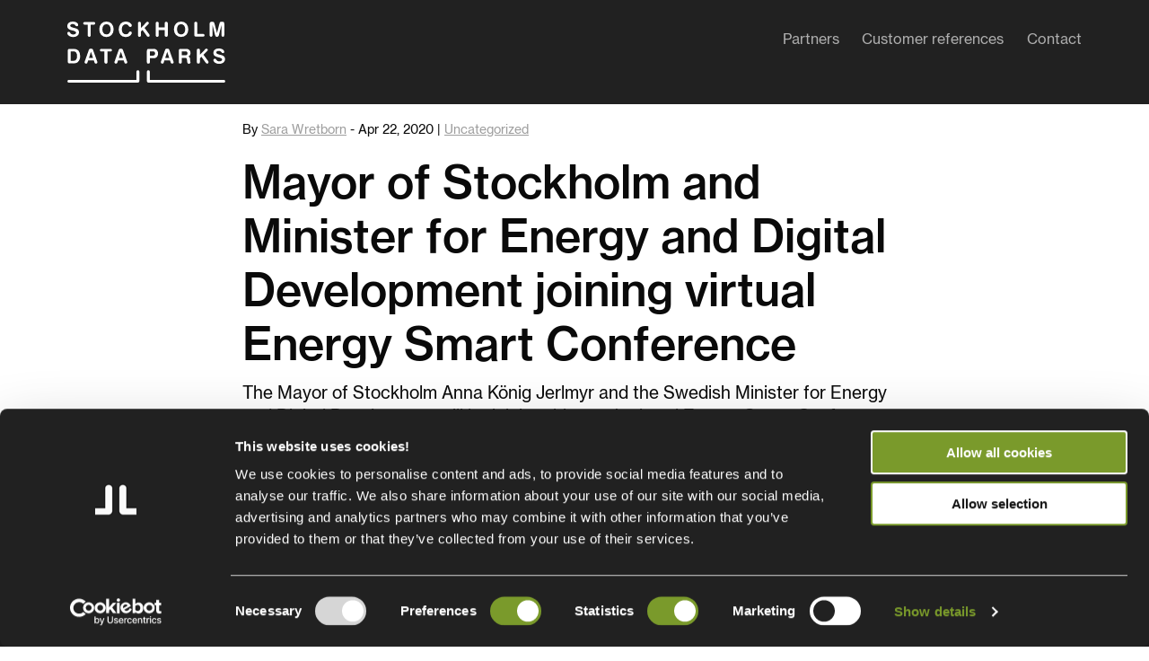

--- FILE ---
content_type: text/html; charset=UTF-8
request_url: https://stockholmdataparks.com/2020/04/22/mayor-of-stockholm-and-minister-for-energy-and-digital-development-joining-virtual-energy-smart-conference/
body_size: 6519
content:
<!--


				`-/+syyhhhyso+:.                 
             -+hmMMMMMMMMMMMMMMMMMds/`            
          -sNMMMMMMMMMMMMMMMMMMMMMMMMMd+`         
        +mMMMMMMMMMMMMMMMMMMMMMMMMMMMMMMMy-       
      /mMMMMMMMMMMMMMMMMMMMMMMMMMMMMMMMMMMMh.     
    `hMMMMMMMMMMMMMMMMMMMMMMMMMMMMMMMMMMMMMMM+    
   -NMMMMMMMMMMMMMMMMMMMMMMMMMMMMMMMMMMMMMMMMMh`  
  -NMMMMMMMMMMMMMMMMMMMMMMMMMMMMMMMMMMMMMMMMMMMh  
 `mMMMMMN:...-mMMMMMMMMMMms/.`   `-/yNMMMMMMMMMMs 
 sMMMMMMMd`   .NMMMMMMMd:             /NMMMMMMMMM-
`MMMMMMMMMh    :MMMMMMs    .ohmmmh+    `mMMMMMMMMy
:MMMMMMMMMMs    +MMMMs    /MMMMMMMMdoooohMMMMMMMMN
/MMMMMMMMMMM+    sMMh     mMMMMMMMMMMMMMMMMMMMMMMM
/MMMMMMMMMMMM/    hm`     dMMMMMNo-.....oMMMMMMMMN
.MMMMMMMMMMMMM-   `.      `hMMMMMMh`    +MMMMMMMMh
 hMMMMMMMMMMMMN.      `.    `/oo+/`     +MMMMMMMM/
 -MMMMMMMMMMMMMm`     hMs-          :ds`+MMMMMMMd 
  +MMMMMMMMMMMMMdoooohMMMMNyo+///oyNMMMNhMMMMMMN. 
   +MMMMMMMMMMMMMMMMMMMMMMMMMMMMMMMMMMMMMMMMMMN.  
    :NMMMMMMMMMMMMMMMMMMMMMMMMMMMMMMMMMMMMMMMd`   
     `yMMMMMMMMMMMMMMMMMMMMMMMMMMMMMMMMMMMMN+     
       -hMMMMMMMMMMMMMMMMMMMMMMMMMMMMMMMMNo`      
         .smMMMMMMMMMMMMMMMMMMMMMMMMMMMd/`        
            -odMMMMMMMMMMMMMMMMMMMMNy+`           
                -/oydmNMMMMNNmhyo:.               



      Handcrafted with Love, Coffee & The_Loop();
             
             { www.vektorgrafik.se }




--><!doctype html><html class="no-js" lang="en-US"><head><meta charset="utf-8"><meta http-equiv="X-UA-Compatible" content="IE=edge"><meta name="viewport" content="width=device-width, initial-scale=1.0"><meta class="foundation-mq"><link rel="icon" href="https://stockholmdataparks.com/wp-content/themes/sthlmdataparks/favicon.png"><link rel="apple-touch-icon" sizes="180x180" href="https://stockholmdataparks.com/wp-content/themes/sthlmdataparks/apple-touch-icon.png"><link rel="icon" type="image/png" href="https://stockholmdataparks.com/wp-content/themes/sthlmdataparks/favicon-32x32.png" sizes="32x32"><link rel="icon" type="image/png" href="https://stockholmdataparks.com/wp-content/themes/sthlmdataparks/favicon-16x16.png" sizes="16x16"><link rel="manifest" href="https://stockholmdataparks.com/wp-content/themes/sthlmdataparks/manifest.json"><link rel="mask-icon" href="https://stockholmdataparks.com/wp-content/themes/sthlmdataparks/safari-pinned-tab.svg" color="#29201d"><meta name="theme-color" content="#ffffff"><!--[if IE]><link rel="shortcut icon" href="https://stockholmdataparks.com/wp-content/themes/sthlmdataparks/favicon.ico"><![endif]--><meta name="msapplication-TileColor" content="#f01d4f"><link rel="pingback" href="https://stockholmdataparks.com/xmlrpc.php"><script src="//maps.googleapis.com/maps/api/js?key=AIzaSyA3R05fd-vPWsgtSVoFypiRalkNAZ9W1f8&language=sv" type="text/javascript"></script><meta name='robots' content='index, follow, max-image-preview:large, max-snippet:-1, max-video-preview:-1'/><style>img:is([sizes="auto" i], [sizes^="auto," i]) { contain-intrinsic-size: 3000px 1500px }</style><title>Mayor of Stockholm and Minister for Energy and Digital Development joining virtual Energy Smart Conference - Stockholm Data Parks</title><link rel="canonical" href="https://stockholmdataparks.com/2020/04/22/mayor-of-stockholm-and-minister-for-energy-and-digital-development-joining-virtual-energy-smart-conference/"/><meta property="og:locale" content="en_US"/><meta property="og:type" content="article"/><meta property="og:title" content="Mayor of Stockholm and Minister for Energy and Digital Development joining virtual Energy Smart Conference - Stockholm Data Parks"/><meta property="og:description" content="The Mayor of Stockholm Anna König Jerlmyr and the Swedish Minister for Energy and Digital Development will be joining this year&#8217;s virtual Energy Smart Conference, co-hosted by Stockholm Data Parks &nbsp; Learn more about the event here: https://stockholmdataparks.com/energy-smart-stockholm-2020/"/><meta property="og:url" content="https://stockholmdataparks.com/2020/04/22/mayor-of-stockholm-and-minister-for-energy-and-digital-development-joining-virtual-energy-smart-conference/"/><meta property="og:site_name" content="Stockholm Data Parks"/><meta property="article:published_time" content="2020-04-22T09:55:37+00:00"/><meta property="og:image" content="https://stockholmdataparks.com/wp-content/uploads/anders-ygeman.jpg"/><meta property="og:image:width" content="150"/><meta property="og:image:height" content="200"/><meta property="og:image:type" content="image/jpeg"/><meta name="author" content="Sara Wretborn"/><meta name="twitter:card" content="summary_large_image"/><meta name="twitter:creator" content="@sthlmdataparks"/><meta name="twitter:site" content="@sthlmdataparks"/><meta name="twitter:label1" content="Written by"/><meta name="twitter:data1" content="Sara Wretborn"/><script type="application/ld+json" class="yoast-schema-graph">{"@context":"https://schema.org","@graph":[{"@type":"Article","@id":"https://stockholmdataparks.com/2020/04/22/mayor-of-stockholm-and-minister-for-energy-and-digital-development-joining-virtual-energy-smart-conference/#article","isPartOf":{"@id":"https://stockholmdataparks.com/2020/04/22/mayor-of-stockholm-and-minister-for-energy-and-digital-development-joining-virtual-energy-smart-conference/"},"author":{"name":"Sara Wretborn","@id":"https://stockholmdataparks.com/#/schema/person/1b4945ce15872ef012fabf0a780dd5e5"},"headline":"Mayor of Stockholm and Minister for Energy and Digital Development joining virtual Energy Smart Conference","datePublished":"2020-04-22T09:55:37+00:00","mainEntityOfPage":{"@id":"https://stockholmdataparks.com/2020/04/22/mayor-of-stockholm-and-minister-for-energy-and-digital-development-joining-virtual-energy-smart-conference/"},"wordCount":58,"publisher":{"@id":"https://stockholmdataparks.com/#organization"},"inLanguage":"en-US"},{"@type":"WebPage","@id":"https://stockholmdataparks.com/2020/04/22/mayor-of-stockholm-and-minister-for-energy-and-digital-development-joining-virtual-energy-smart-conference/","url":"https://stockholmdataparks.com/2020/04/22/mayor-of-stockholm-and-minister-for-energy-and-digital-development-joining-virtual-energy-smart-conference/","name":"Mayor of Stockholm and Minister for Energy and Digital Development joining virtual Energy Smart Conference - Stockholm Data Parks","isPartOf":{"@id":"https://stockholmdataparks.com/#website"},"datePublished":"2020-04-22T09:55:37+00:00","breadcrumb":{"@id":"https://stockholmdataparks.com/2020/04/22/mayor-of-stockholm-and-minister-for-energy-and-digital-development-joining-virtual-energy-smart-conference/#breadcrumb"},"inLanguage":"en-US","potentialAction":[{"@type":"ReadAction","target":["https://stockholmdataparks.com/2020/04/22/mayor-of-stockholm-and-minister-for-energy-and-digital-development-joining-virtual-energy-smart-conference/"]}]},{"@type":"BreadcrumbList","@id":"https://stockholmdataparks.com/2020/04/22/mayor-of-stockholm-and-minister-for-energy-and-digital-development-joining-virtual-energy-smart-conference/#breadcrumb","itemListElement":[{"@type":"ListItem","position":1,"name":"Home","item":"https://stockholmdataparks.com/"},{"@type":"ListItem","position":2,"name":"Media archive","item":"https://stockholmdataparks.com/news/"},{"@type":"ListItem","position":3,"name":"Mayor of Stockholm and Minister for Energy and Digital Development joining virtual Energy Smart Conference"}]},{"@type":"WebSite","@id":"https://stockholmdataparks.com/#website","url":"https://stockholmdataparks.com/","name":"Stockholm Data Parks","description":"Green computing redefined","publisher":{"@id":"https://stockholmdataparks.com/#organization"},"potentialAction":[{"@type":"SearchAction","target":{"@type":"EntryPoint","urlTemplate":"https://stockholmdataparks.com/?s={search_term_string}"},"query-input":{"@type":"PropertyValueSpecification","valueRequired":true,"valueName":"search_term_string"}}],"inLanguage":"en-US"},{"@type":"Organization","@id":"https://stockholmdataparks.com/#organization","name":"Stockholm Data Parks","url":"https://stockholmdataparks.com/","logo":{"@type":"ImageObject","inLanguage":"en-US","@id":"https://stockholmdataparks.com/#/schema/logo/image/","url":"https://stockholmdataparks.com/wp-content/uploads/bild-nyhetsbild-indesidan-l.png","contentUrl":"https://stockholmdataparks.com/wp-content/uploads/bild-nyhetsbild-indesidan-l.png","width":315,"height":183,"caption":"Stockholm Data Parks"},"image":{"@id":"https://stockholmdataparks.com/#/schema/logo/image/"},"sameAs":["https://x.com/sthlmdataparks","https://www.linkedin.com/company-beta/15262855/?pathWildcard=15262855"]},{"@type":"Person","@id":"https://stockholmdataparks.com/#/schema/person/1b4945ce15872ef012fabf0a780dd5e5","name":"Sara Wretborn","image":{"@type":"ImageObject","inLanguage":"en-US","@id":"https://stockholmdataparks.com/#/schema/person/image/","url":"https://secure.gravatar.com/avatar/17d0e4980d52e7dfde5e538272618f4ec6ac77333be6964b6e32943fca75ae4f?s=96&d=mm&r=g","contentUrl":"https://secure.gravatar.com/avatar/17d0e4980d52e7dfde5e538272618f4ec6ac77333be6964b6e32943fca75ae4f?s=96&d=mm&r=g","caption":"Sara Wretborn"},"url":"https://stockholmdataparks.com/author/sara/"}]}</script><link rel='dns-prefetch' href='//ajax.googleapis.com'/><link rel="alternate" type="application/rss+xml" title="Stockholm Data Parks &raquo; Feed" href="https://stockholmdataparks.com/feed/"/><link rel="alternate" type="application/rss+xml" title="Stockholm Data Parks &raquo; Comments Feed" href="https://stockholmdataparks.com/comments/feed/"/><link rel='stylesheet' id='wp-block-library-css' href='https://stockholmdataparks.com/wp-includes/css/dist/block-library/style.min.css?ver=6.8.3' type='text/css' media='all'/><style id='classic-theme-styles-inline-css' type='text/css'>
/*! This file is auto-generated */
.wp-block-button__link{color:#fff;background-color:#32373c;border-radius:9999px;box-shadow:none;text-decoration:none;padding:calc(.667em + 2px) calc(1.333em + 2px);font-size:1.125em}.wp-block-file__button{background:#32373c;color:#fff;text-decoration:none}</style><style id='global-styles-inline-css' type='text/css'>
:root{--wp--preset--aspect-ratio--square: 1;--wp--preset--aspect-ratio--4-3: 4/3;--wp--preset--aspect-ratio--3-4: 3/4;--wp--preset--aspect-ratio--3-2: 3/2;--wp--preset--aspect-ratio--2-3: 2/3;--wp--preset--aspect-ratio--16-9: 16/9;--wp--preset--aspect-ratio--9-16: 9/16;--wp--preset--color--black: #000000;--wp--preset--color--cyan-bluish-gray: #abb8c3;--wp--preset--color--white: #ffffff;--wp--preset--color--pale-pink: #f78da7;--wp--preset--color--vivid-red: #cf2e2e;--wp--preset--color--luminous-vivid-orange: #ff6900;--wp--preset--color--luminous-vivid-amber: #fcb900;--wp--preset--color--light-green-cyan: #7bdcb5;--wp--preset--color--vivid-green-cyan: #00d084;--wp--preset--color--pale-cyan-blue: #8ed1fc;--wp--preset--color--vivid-cyan-blue: #0693e3;--wp--preset--color--vivid-purple: #9b51e0;--wp--preset--gradient--vivid-cyan-blue-to-vivid-purple: linear-gradient(135deg,rgba(6,147,227,1) 0%,rgb(155,81,224) 100%);--wp--preset--gradient--light-green-cyan-to-vivid-green-cyan: linear-gradient(135deg,rgb(122,220,180) 0%,rgb(0,208,130) 100%);--wp--preset--gradient--luminous-vivid-amber-to-luminous-vivid-orange: linear-gradient(135deg,rgba(252,185,0,1) 0%,rgba(255,105,0,1) 100%);--wp--preset--gradient--luminous-vivid-orange-to-vivid-red: linear-gradient(135deg,rgba(255,105,0,1) 0%,rgb(207,46,46) 100%);--wp--preset--gradient--very-light-gray-to-cyan-bluish-gray: linear-gradient(135deg,rgb(238,238,238) 0%,rgb(169,184,195) 100%);--wp--preset--gradient--cool-to-warm-spectrum: linear-gradient(135deg,rgb(74,234,220) 0%,rgb(151,120,209) 20%,rgb(207,42,186) 40%,rgb(238,44,130) 60%,rgb(251,105,98) 80%,rgb(254,248,76) 100%);--wp--preset--gradient--blush-light-purple: linear-gradient(135deg,rgb(255,206,236) 0%,rgb(152,150,240) 100%);--wp--preset--gradient--blush-bordeaux: linear-gradient(135deg,rgb(254,205,165) 0%,rgb(254,45,45) 50%,rgb(107,0,62) 100%);--wp--preset--gradient--luminous-dusk: linear-gradient(135deg,rgb(255,203,112) 0%,rgb(199,81,192) 50%,rgb(65,88,208) 100%);--wp--preset--gradient--pale-ocean: linear-gradient(135deg,rgb(255,245,203) 0%,rgb(182,227,212) 50%,rgb(51,167,181) 100%);--wp--preset--gradient--electric-grass: linear-gradient(135deg,rgb(202,248,128) 0%,rgb(113,206,126) 100%);--wp--preset--gradient--midnight: linear-gradient(135deg,rgb(2,3,129) 0%,rgb(40,116,252) 100%);--wp--preset--font-size--small: 13px;--wp--preset--font-size--medium: 20px;--wp--preset--font-size--large: 36px;--wp--preset--font-size--x-large: 42px;--wp--preset--spacing--20: 0.44rem;--wp--preset--spacing--30: 0.67rem;--wp--preset--spacing--40: 1rem;--wp--preset--spacing--50: 1.5rem;--wp--preset--spacing--60: 2.25rem;--wp--preset--spacing--70: 3.38rem;--wp--preset--spacing--80: 5.06rem;--wp--preset--shadow--natural: 6px 6px 9px rgba(0, 0, 0, 0.2);--wp--preset--shadow--deep: 12px 12px 50px rgba(0, 0, 0, 0.4);--wp--preset--shadow--sharp: 6px 6px 0px rgba(0, 0, 0, 0.2);--wp--preset--shadow--outlined: 6px 6px 0px -3px rgba(255, 255, 255, 1), 6px 6px rgba(0, 0, 0, 1);--wp--preset--shadow--crisp: 6px 6px 0px rgba(0, 0, 0, 1);}:where(.is-layout-flex){gap: 0.5em;}:where(.is-layout-grid){gap: 0.5em;}body .is-layout-flex{display: flex;}.is-layout-flex{flex-wrap: wrap;align-items: center;}.is-layout-flex > :is(*, div){margin: 0;}body .is-layout-grid{display: grid;}.is-layout-grid > :is(*, div){margin: 0;}:where(.wp-block-columns.is-layout-flex){gap: 2em;}:where(.wp-block-columns.is-layout-grid){gap: 2em;}:where(.wp-block-post-template.is-layout-flex){gap: 1.25em;}:where(.wp-block-post-template.is-layout-grid){gap: 1.25em;}.has-black-color{color: var(--wp--preset--color--black) !important;}.has-cyan-bluish-gray-color{color: var(--wp--preset--color--cyan-bluish-gray) !important;}.has-white-color{color: var(--wp--preset--color--white) !important;}.has-pale-pink-color{color: var(--wp--preset--color--pale-pink) !important;}.has-vivid-red-color{color: var(--wp--preset--color--vivid-red) !important;}.has-luminous-vivid-orange-color{color: var(--wp--preset--color--luminous-vivid-orange) !important;}.has-luminous-vivid-amber-color{color: var(--wp--preset--color--luminous-vivid-amber) !important;}.has-light-green-cyan-color{color: var(--wp--preset--color--light-green-cyan) !important;}.has-vivid-green-cyan-color{color: var(--wp--preset--color--vivid-green-cyan) !important;}.has-pale-cyan-blue-color{color: var(--wp--preset--color--pale-cyan-blue) !important;}.has-vivid-cyan-blue-color{color: var(--wp--preset--color--vivid-cyan-blue) !important;}.has-vivid-purple-color{color: var(--wp--preset--color--vivid-purple) !important;}.has-black-background-color{background-color: var(--wp--preset--color--black) !important;}.has-cyan-bluish-gray-background-color{background-color: var(--wp--preset--color--cyan-bluish-gray) !important;}.has-white-background-color{background-color: var(--wp--preset--color--white) !important;}.has-pale-pink-background-color{background-color: var(--wp--preset--color--pale-pink) !important;}.has-vivid-red-background-color{background-color: var(--wp--preset--color--vivid-red) !important;}.has-luminous-vivid-orange-background-color{background-color: var(--wp--preset--color--luminous-vivid-orange) !important;}.has-luminous-vivid-amber-background-color{background-color: var(--wp--preset--color--luminous-vivid-amber) !important;}.has-light-green-cyan-background-color{background-color: var(--wp--preset--color--light-green-cyan) !important;}.has-vivid-green-cyan-background-color{background-color: var(--wp--preset--color--vivid-green-cyan) !important;}.has-pale-cyan-blue-background-color{background-color: var(--wp--preset--color--pale-cyan-blue) !important;}.has-vivid-cyan-blue-background-color{background-color: var(--wp--preset--color--vivid-cyan-blue) !important;}.has-vivid-purple-background-color{background-color: var(--wp--preset--color--vivid-purple) !important;}.has-black-border-color{border-color: var(--wp--preset--color--black) !important;}.has-cyan-bluish-gray-border-color{border-color: var(--wp--preset--color--cyan-bluish-gray) !important;}.has-white-border-color{border-color: var(--wp--preset--color--white) !important;}.has-pale-pink-border-color{border-color: var(--wp--preset--color--pale-pink) !important;}.has-vivid-red-border-color{border-color: var(--wp--preset--color--vivid-red) !important;}.has-luminous-vivid-orange-border-color{border-color: var(--wp--preset--color--luminous-vivid-orange) !important;}.has-luminous-vivid-amber-border-color{border-color: var(--wp--preset--color--luminous-vivid-amber) !important;}.has-light-green-cyan-border-color{border-color: var(--wp--preset--color--light-green-cyan) !important;}.has-vivid-green-cyan-border-color{border-color: var(--wp--preset--color--vivid-green-cyan) !important;}.has-pale-cyan-blue-border-color{border-color: var(--wp--preset--color--pale-cyan-blue) !important;}.has-vivid-cyan-blue-border-color{border-color: var(--wp--preset--color--vivid-cyan-blue) !important;}.has-vivid-purple-border-color{border-color: var(--wp--preset--color--vivid-purple) !important;}.has-vivid-cyan-blue-to-vivid-purple-gradient-background{background: var(--wp--preset--gradient--vivid-cyan-blue-to-vivid-purple) !important;}.has-light-green-cyan-to-vivid-green-cyan-gradient-background{background: var(--wp--preset--gradient--light-green-cyan-to-vivid-green-cyan) !important;}.has-luminous-vivid-amber-to-luminous-vivid-orange-gradient-background{background: var(--wp--preset--gradient--luminous-vivid-amber-to-luminous-vivid-orange) !important;}.has-luminous-vivid-orange-to-vivid-red-gradient-background{background: var(--wp--preset--gradient--luminous-vivid-orange-to-vivid-red) !important;}.has-very-light-gray-to-cyan-bluish-gray-gradient-background{background: var(--wp--preset--gradient--very-light-gray-to-cyan-bluish-gray) !important;}.has-cool-to-warm-spectrum-gradient-background{background: var(--wp--preset--gradient--cool-to-warm-spectrum) !important;}.has-blush-light-purple-gradient-background{background: var(--wp--preset--gradient--blush-light-purple) !important;}.has-blush-bordeaux-gradient-background{background: var(--wp--preset--gradient--blush-bordeaux) !important;}.has-luminous-dusk-gradient-background{background: var(--wp--preset--gradient--luminous-dusk) !important;}.has-pale-ocean-gradient-background{background: var(--wp--preset--gradient--pale-ocean) !important;}.has-electric-grass-gradient-background{background: var(--wp--preset--gradient--electric-grass) !important;}.has-midnight-gradient-background{background: var(--wp--preset--gradient--midnight) !important;}.has-small-font-size{font-size: var(--wp--preset--font-size--small) !important;}.has-medium-font-size{font-size: var(--wp--preset--font-size--medium) !important;}.has-large-font-size{font-size: var(--wp--preset--font-size--large) !important;}.has-x-large-font-size{font-size: var(--wp--preset--font-size--x-large) !important;}
:where(.wp-block-post-template.is-layout-flex){gap: 1.25em;}:where(.wp-block-post-template.is-layout-grid){gap: 1.25em;}
:where(.wp-block-columns.is-layout-flex){gap: 2em;}:where(.wp-block-columns.is-layout-grid){gap: 2em;}
:root :where(.wp-block-pullquote){font-size: 1.5em;line-height: 1.6;}</style><link rel='stylesheet' id='wp-live-chat-support-css' href='https://stockholmdataparks.com/wp-content/plugins/wp-live-chat-support/public/css/wplc-plugin-public.css?ver=10.0.17' type='text/css' media='all'/><link rel='stylesheet' id='site-css-css' href='https://stockholmdataparks.com/wp-content/themes/sthlmdataparks/assets/css/style.min.css?ver=1.6.4' type='text/css' media='all'/><script type="text/javascript" src="//ajax.googleapis.com/ajax/libs/jquery/1.12.0/jquery.min.js?ver=6.8.3" id="jquery-js"></script><link rel="https://api.w.org/" href="https://stockholmdataparks.com/wp-json/"/><link rel="alternate" title="JSON" type="application/json" href="https://stockholmdataparks.com/wp-json/wp/v2/posts/2224"/><link rel='shortlink' href='https://stockholmdataparks.com/?p=2224'/><link rel="alternate" title="oEmbed (JSON)" type="application/json+oembed" href="https://stockholmdataparks.com/wp-json/oembed/1.0/embed?url=https%3A%2F%2Fstockholmdataparks.com%2F2020%2F04%2F22%2Fmayor-of-stockholm-and-minister-for-energy-and-digital-development-joining-virtual-energy-smart-conference%2F"/><link rel="alternate" title="oEmbed (XML)" type="text/xml+oembed" href="https://stockholmdataparks.com/wp-json/oembed/1.0/embed?url=https%3A%2F%2Fstockholmdataparks.com%2F2020%2F04%2F22%2Fmayor-of-stockholm-and-minister-for-energy-and-digital-development-joining-virtual-energy-smart-conference%2F&#038;format=xml"/><script>(function(w,d,s,l,i){w[l]=w[l]||[];w[l].push({'gtm.start':
		new Date().getTime(),event:'gtm.js'});var f=d.getElementsByTagName(s)[0],
		j=d.createElement(s),dl=l!='dataLayer'?'&l='+l:'';j.async=true;j.src=
		'https://www.googletagmanager.com/gtm.js?id='+i+dl;f.parentNode.insertBefore(j,f);
		})(window,document,'script','dataLayer','GTM-K9PQD5D');</script><link rel="stylesheet" type="text/css" href="https://stockholmdataparks.com/wp-content/themes/sthlmdataparks/assets/fonts/NHaasGroteskTXStd/MyFontsWebfontsKit.css"><script id="Cookiebot" src="https://consent.cookiebot.com/uc.js" data-cbid="906626e8-981d-47b9-8645-b99f2f9d3013" type="text/javascript" async></script></head><body class="wp-singular post-template-default single single-post postid-2224 single-format-standard wp-theme-sthlmdataparks"><noscript><iframe src="https://www.googletagmanager.com/ns.html?id=GTM-K9PQD5D" height="0" width="0" style="display:none;visibility:hidden"></iframe></noscript><div class="default-overlay"></div><div class="whitepaper-modal"></div><div class="off-canvas-wrapper"><div class="off-canvas-wrapper-inner" data-off-canvas-wrapper><div class="off-canvas position-right" id="off-canvas" data-off-canvas data-position="right"><ul id="menu-main-menu" class="offcanvas-menu menu" data-accordion-menu><li id="menu-item-20" class="menu-item menu-item-type-post_type menu-item-object-page"><a href="https://stockholmdataparks.com/green-computing-redefined/">Partners</a></li><li id="menu-item-23" class="menu-item menu-item-type-post_type menu-item-object-page"><a href="https://stockholmdataparks.com/customer-references/">Customer references</a></li><li id="menu-item-19" class="menu-item menu-item-type-post_type menu-item-object-page"><a href="https://stockholmdataparks.com/contact-stockholm-data-parks/">Contact</a></li></ul></div><header class="page-header header" role="banner"><div class="page-header__main-bar"><div class="row"><div class="column shrink"><a href="https://stockholmdataparks.com" class="page-header__logo">Stockholm Data Parks</a></div><div class="column"><ul id="menu-main-menu-1" class="main-menu menu" data-responsive-menu="accordion medium-dropdown"><li id="menu-item-20" class="menu-item menu-item-type-post_type menu-item-object-page menu-item-20"><a href="https://stockholmdataparks.com/green-computing-redefined/">Partners</a></li><li id="menu-item-23" class="menu-item menu-item-type-post_type menu-item-object-page menu-item-23"><a href="https://stockholmdataparks.com/customer-references/">Customer references</a></li><li id="menu-item-19" class="menu-item menu-item-type-post_type menu-item-object-page menu-item-19"><a href="https://stockholmdataparks.com/contact-stockholm-data-parks/">Contact</a></li></ul></div></div><button class="menu-toggle" data-toggle="off-canvas"><span class="menu-toggle__bar"></span><span class="menu-toggle__bar"></span><span class="menu-toggle__bar"></span></button></div></header><div class="off-canvas-content" data-off-canvas-content><div id="content"><div id="inner-content" class="row"><main id="main" class="large-8 medium-10 small-12 columns" role="main"><article id="post-2224" class="post-2224 post type-post status-publish format-standard hentry category-uncategorized wp-sticky" role="article news-article" class="space" itemscope itemtype="http://schema.org/BlogPosting"><header class="article-header"><p class="news-article__meta text-small inline-display-large-up">By <span class="entry-author"><a href="https://stockholmdataparks.com/author/sara/" title="Posts by Sara Wretborn" rel="author">Sara Wretborn</a></span>	-	<time class="entry-date">Apr 22, 2020</time>	|	<span class="entry-cat"><a href="https://stockholmdataparks.com/category/uncategorized/">Uncategorized</a></span></p><h1 class="entry-title single-title" itemprop="headline">Mayor of Stockholm and Minister for Energy and Digital Development joining virtual Energy Smart Conference</h1></header><section class="entry-content" itemprop="articleBody"><p>The Mayor of Stockholm Anna König Jerlmyr and the Swedish Minister for Energy and Digital Development will be joining this year&#8217;s virtual Energy Smart Conference, co-hosted by Stockholm Data Parks</p><p>&nbsp;</p><p>Learn more about the event here: <a href="https://stockholmdataparks.com/energy-smart-stockholm-2020/">https://stockholmdataparks.com/energy-smart-stockholm-2020/</a></p></section></article></main></div></div><section class="newsletter-section" style="display:none;"><div class="row"><div class="small-12 medium-10 large-9"><div id="newsletter-wraper" class=" small-12 columns"><h5 style="margin-top:0;margin-bottom:.5em;">Sign up for our newsletter</h5><p>Sign up for our newsletter to receive news and information about Stockholm Data Parks and invitations to events that we organize.</p><div id="newsletter-btn"></a></div></div></div></div></section><footer class="page-footer footer" role="contentinfo"><div id="page-footer__inner" class="row page-footer__inner"><div class="large-6 small-12 columns"><ul class="list list--clean"><li class="list__item list__item--highlight">Stockholm Data Parks</li><li class="list__item"><a href="mailto:info@stockholmdataparks.com" class="list__link">info@stockholmdataparks.com</a></li></ul></div><div class="large-6 small-12 columns"><nav role="navigation"><ul id="menu-footer-menu" class="footer-menu menu"><li id="menu-item-1224" class="menu-item menu-item-type-post_type menu-item-object-page menu-item-1224"><a href="https://stockholmdataparks.com/green-computing-redefined/">Partners</a></li><li id="menu-item-1228" class="menu-item menu-item-type-post_type menu-item-object-page menu-item-1228"><a href="https://stockholmdataparks.com/customer-references/">Customer references</a></li><li id="menu-item-3541" class="menu-item menu-item-type-post_type menu-item-object-page current_page_parent menu-item-3541"><a href="https://stockholmdataparks.com/news/">Media archive</a></li><li id="menu-item-3542" class="menu-item menu-item-type-post_type menu-item-object-page menu-item-3542"><a href="https://stockholmdataparks.com/privacy-policy/">Privacy Policy</a></li><li id="menu-item-1227" class="menu-item menu-item-type-post_type menu-item-object-page menu-item-1227"><a href="https://stockholmdataparks.com/contact-stockholm-data-parks/">Contact <br><span style="font-style:italic;">If you want to learn more….</span></a></li></ul></nav></div><div class="large-6 small-12 columns"><ul class="contact__social-list list list--clean list--horizontal"><li class="list__item"><a href="https://www.linkedin.com/company/stockholm-data-parks?trk=company_logo" class="contact__social-list-icon"><span class="icon-linkedin"></span></a></li></ul></div><div class="large-12 columns"><div class="partner-logos space--small"><div class="partner-logos__list"><div class="partner-logos__image-wrap"><img src="https://stockholmdataparks.com/wp-content/uploads/stockholm_exergi_logo_vit_rgb-300x127.png" alt="" class="partner-logos__image"></div><div class="partner-logos__image-wrap"><img src="https://stockholmdataparks.com/wp-content/uploads/stockholms-stad_logotyp_vit-300x109.png" alt="" class="partner-logos__image"></div><div class="partner-logos__image-wrap"><img src="https://stockholmdataparks.com/wp-content/uploads/stockholm-cos_logo_neg-1-300x73.png" alt="" class="partner-logos__image"></div><div class="partner-logos__image-wrap"><img src="https://stockholmdataparks.com/wp-content/uploads/ellevio-logo-white.png" alt="" class="partner-logos__image"></div><div class="partner-logos__image-wrap"><img src="https://stockholmdataparks.com/wp-content/uploads/stokab-logo-white.png" alt="" class="partner-logos__image"></div></div></div></div></div></footer></div></div></div><script type="speculationrules">{"prefetch":[{"source":"document","where":{"and":[{"href_matches":"\/*"},{"not":{"href_matches":["\/wp-*.php","\/wp-admin\/*","\/wp-content\/uploads\/*","\/wp-content\/*","\/wp-content\/plugins\/*","\/wp-content\/themes\/sthlmdataparks\/*","\/*\\?(.+)"]}},{"not":{"selector_matches":"a[rel~=\"nofollow\"]"}},{"not":{"selector_matches":".no-prefetch, .no-prefetch a"}}]},"eagerness":"conservative"}]}</script><script type="text/javascript" src="https://stockholmdataparks.com/wp-content/themes/sthlmdataparks/assets/js/vendor.min.js?ver=1.6.4" id="vendor-js-js"></script><script type="text/javascript" id="app-js-js-extra">
/* <![CDATA[ */
var vektor = {"ajaxurl":"https:\/\/stockholmdataparks.com\/wp-admin\/admin-ajax.php"};
/* ]]> */</script><script type="text/javascript" src="https://stockholmdataparks.com/wp-content/themes/sthlmdataparks/assets/js/app.min.js?ver=1.6.4" id="app-js-js"></script>	</body>
</html> <!-- end page -->

--- FILE ---
content_type: text/css
request_url: https://stockholmdataparks.com/wp-content/themes/sthlmdataparks/assets/css/style.min.css?ver=1.6.4
body_size: 16378
content:
@charset "UTF-8";/*! PhotoSwipe main CSS by Dmitry Semenov | photoswipe.com | MIT license */.pswp{display:none;position:absolute;width:100%;height:100%;left:0;top:0;overflow:hidden;-ms-touch-action:none;touch-action:none;z-index:1500;-webkit-text-size-adjust:100%;-webkit-backface-visibility:hidden;outline:0}.pswp *{-webkit-box-sizing:border-box;box-sizing:border-box}.pswp img{max-width:none}.pswp--animate_opacity{opacity:.001;will-change:opacity;-webkit-transition:opacity 333ms cubic-bezier(.4,0,.22,1);transition:opacity 333ms cubic-bezier(.4,0,.22,1)}.pswp--open{display:block}.pswp--zoom-allowed .pswp__img{cursor:-webkit-zoom-in;cursor:-moz-zoom-in;cursor:zoom-in}.pswp--zoomed-in .pswp__img{cursor:-webkit-grab;cursor:-moz-grab;cursor:grab}.pswp--dragging .pswp__img{cursor:-webkit-grabbing;cursor:-moz-grabbing;cursor:grabbing}.pswp__bg{position:absolute;left:0;top:0;width:100%;height:100%;background:#000;opacity:0;-webkit-backface-visibility:hidden;will-change:opacity}.pswp__scroll-wrap{position:absolute;left:0;top:0;width:100%;height:100%;overflow:hidden}.pswp__container,.pswp__zoom-wrap{-ms-touch-action:none;touch-action:none;position:absolute;left:0;right:0;top:0;bottom:0}.pswp__container,.pswp__img{-webkit-user-select:none;-moz-user-select:none;-ms-user-select:none;user-select:none;-webkit-tap-highlight-color:transparent;-webkit-touch-callout:none}.pswp__zoom-wrap{position:absolute;width:100%;-webkit-transform-origin:left top;-ms-transform-origin:left top;transform-origin:left top;-webkit-transition:-webkit-transform 333ms cubic-bezier(.4,0,.22,1);transition:transform 333ms cubic-bezier(.4,0,.22,1)}.pswp__bg{will-change:opacity;-webkit-transition:opacity 333ms cubic-bezier(.4,0,.22,1);transition:opacity 333ms cubic-bezier(.4,0,.22,1)}.pswp--animated-in .pswp__bg,.pswp--animated-in .pswp__zoom-wrap{-webkit-transition:none;transition:none}.pswp__container,.pswp__zoom-wrap{-webkit-backface-visibility:hidden}.pswp__item{position:absolute;left:0;right:0;top:0;bottom:0;overflow:hidden}.pswp__img{position:absolute;width:auto;height:auto;top:0;left:0}.pswp__img--placeholder{-webkit-backface-visibility:hidden}.pswp__img--placeholder--blank{background:#222}.pswp--ie .pswp__img{width:100%!important;height:auto!important;left:0;top:0}.pswp__error-msg{position:absolute;left:0;top:50%;width:100%;text-align:center;font-size:14px;line-height:16px;margin-top:-8px;color:#ccc}.pswp__error-msg a{color:#ccc;text-decoration:underline}/*! PhotoSwipe Default UI CSS by Dmitry Semenov | photoswipe.com | MIT license */.pswp__button{width:44px;height:44px;position:relative;background:0 0;cursor:pointer;overflow:visible;-webkit-appearance:none;display:block;border:0;padding:0;margin:0;float:right;opacity:.75;-webkit-transition:opacity .2s;transition:opacity .2s;-webkit-box-shadow:none;box-shadow:none}.pswp__button:focus,.pswp__button:hover{opacity:1}.pswp__button:active{outline:0;opacity:.9}.pswp__button::-moz-focus-inner{padding:0;border:0}.pswp__ui--over-close .pswp__button--close{opacity:1}.pswp__button,.pswp__button--arrow--left:before,.pswp__button--arrow--right:before{background:url(../../vendor/photoswipe/dist/default-skin/default-skin.png) 0 0 no-repeat;background-size:264px 88px;width:44px;height:44px}@media (-webkit-min-device-pixel-ratio:1.1),(-webkit-min-device-pixel-ratio:1.09375),(min-resolution:105dpi),(min-resolution:1.1dppx){.pswp--svg .pswp__button,.pswp--svg .pswp__button--arrow--left:before,.pswp--svg .pswp__button--arrow--right:before{background-image:url(../../vendor/photoswipe/dist/default-skin/default-skin.svg)}.pswp--svg .pswp__button--arrow--left,.pswp--svg .pswp__button--arrow--right{background:0 0}}.pswp__button--close{background-position:0 -44px}.pswp__button--share{background-position:-44px -44px}.pswp__button--fs{display:none}.pswp--supports-fs .pswp__button--fs{display:block}.pswp--fs .pswp__button--fs{background-position:-44px 0}.pswp__button--zoom{display:none;background-position:-88px 0}.pswp--zoom-allowed .pswp__button--zoom{display:block}.pswp--zoomed-in .pswp__button--zoom{background-position:-132px 0}.pswp--touch .pswp__button--arrow--left,.pswp--touch .pswp__button--arrow--right{visibility:hidden}.pswp__button--arrow--left,.pswp__button--arrow--right{background:0 0;top:50%;margin-top:-50px;width:70px;height:100px;position:absolute}.pswp__button--arrow--left{left:0}.pswp__button--arrow--right{right:0}.pswp__button--arrow--left:before,.pswp__button--arrow--right:before{content:'';top:35px;background-color:rgba(0,0,0,.3);height:30px;width:32px;position:absolute}.pswp__button--arrow--left:before{left:6px;background-position:-138px -44px}.pswp__button--arrow--right:before{right:6px;background-position:-94px -44px}.pswp__counter,.pswp__share-modal{-webkit-user-select:none;-moz-user-select:none;-ms-user-select:none;user-select:none}.pswp__share-modal{display:block;background:rgba(0,0,0,.5);width:100%;height:100%;top:0;left:0;padding:10px;position:absolute;z-index:1600;opacity:0;-webkit-transition:opacity .25s ease-out;transition:opacity .25s ease-out;-webkit-backface-visibility:hidden;will-change:opacity}.pswp__share-modal--hidden{display:none}.pswp__share-tooltip{z-index:1620;position:absolute;background:#fff;top:56px;border-radius:2px;display:block;width:auto;right:44px;-webkit-box-shadow:0 2px 5px rgba(0,0,0,.25);box-shadow:0 2px 5px rgba(0,0,0,.25);-webkit-transform:translateY(6px);-ms-transform:translateY(6px);transform:translateY(6px);-webkit-transition:-webkit-transform .25s;transition:transform .25s;-webkit-backface-visibility:hidden;will-change:transform}.pswp__share-tooltip a{display:block;padding:8px 12px;color:#000;text-decoration:none;font-size:14px;line-height:18px}.pswp__share-tooltip a:hover{text-decoration:none;color:#000}.pswp__share-tooltip a:first-child{border-radius:2px 2px 0 0}.pswp__share-tooltip a:last-child{border-radius:0 0 2px 2px}.pswp__share-modal--fade-in{opacity:1}.pswp__share-modal--fade-in .pswp__share-tooltip{-webkit-transform:translateY(0);-ms-transform:translateY(0);transform:translateY(0)}.pswp--touch .pswp__share-tooltip a{padding:16px 12px}a.pswp__share--facebook:before{content:'';display:block;width:0;height:0;position:absolute;top:-12px;right:15px;border:6px solid transparent;border-bottom-color:#fff;-webkit-pointer-events:none;-moz-pointer-events:none;pointer-events:none}a.pswp__share--facebook:hover{background:#3e5c9a;color:#fff}a.pswp__share--facebook:hover:before{border-bottom-color:#3e5c9a}a.pswp__share--twitter:hover{background:#55acee;color:#fff}a.pswp__share--pinterest:hover{background:#ccc;color:#ce272d}a.pswp__share--download:hover{background:#ddd}.pswp__counter{position:absolute;left:0;top:0;height:44px;font-size:13px;line-height:44px;color:#fff;opacity:.75;padding:0 10px}.pswp__caption{position:absolute;left:0;bottom:0;width:100%;min-height:44px}.pswp__caption small{font-size:11px;color:#bbb}.pswp__caption__center{text-align:left;max-width:420px;margin:0 auto;font-size:13px;padding:10px;line-height:20px;color:#ccc}.pswp__caption--empty{display:none}.pswp__caption--fake{visibility:hidden}.pswp__preloader{width:44px;height:44px;position:absolute;top:0;left:50%;margin-left:-22px;opacity:0;-webkit-transition:opacity .25s ease-out;transition:opacity .25s ease-out;will-change:opacity;direction:ltr}.pswp__preloader__icn{width:20px;height:20px;margin:12px}.pswp__preloader--active{opacity:1}.pswp__preloader--active .pswp__preloader__icn{background:url(../../vendor/photoswipe/dist/default-skin/preloader.gif) 0 0 no-repeat}.pswp--css_animation .pswp__preloader--active{opacity:1}.pswp--css_animation .pswp__preloader--active .pswp__preloader__icn{-webkit-animation:clockwise .5s linear infinite;animation:clockwise .5s linear infinite}.pswp--css_animation .pswp__preloader--active .pswp__preloader__donut{-webkit-animation:donut-rotate 1s cubic-bezier(.4,0,.22,1) infinite;animation:donut-rotate 1s cubic-bezier(.4,0,.22,1) infinite}.pswp--css_animation .pswp__preloader__icn{background:0 0;opacity:.75;width:14px;height:14px;position:absolute;left:15px;top:15px;margin:0}.pswp--css_animation .pswp__preloader__cut{position:relative;width:7px;height:14px;overflow:hidden}.pswp--css_animation .pswp__preloader__donut{-webkit-box-sizing:border-box;box-sizing:border-box;width:14px;height:14px;border:2px solid #fff;border-radius:50%;border-left-color:transparent;border-bottom-color:transparent;position:absolute;top:0;left:0;background:0 0;margin:0}@media screen and (max-width:1024px){.pswp__preloader{position:relative;left:auto;top:auto;margin:0;float:right}}@-webkit-keyframes clockwise{0%{-webkit-transform:rotate(0);transform:rotate(0)}100%{-webkit-transform:rotate(360deg);transform:rotate(360deg)}}@keyframes clockwise{0%{-webkit-transform:rotate(0);transform:rotate(0)}100%{-webkit-transform:rotate(360deg);transform:rotate(360deg)}}@-webkit-keyframes donut-rotate{0%{-webkit-transform:rotate(0);transform:rotate(0)}50%{-webkit-transform:rotate(-140deg);transform:rotate(-140deg)}100%{-webkit-transform:rotate(0);transform:rotate(0)}}@keyframes donut-rotate{0%{-webkit-transform:rotate(0);transform:rotate(0)}50%{-webkit-transform:rotate(-140deg);transform:rotate(-140deg)}100%{-webkit-transform:rotate(0);transform:rotate(0)}}.pswp__ui{-webkit-font-smoothing:auto;visibility:visible;opacity:1;z-index:1550}.pswp__top-bar{position:absolute;left:0;top:0;height:44px;width:100%}.pswp--has_mouse .pswp__button--arrow--left,.pswp--has_mouse .pswp__button--arrow--right,.pswp__caption,.pswp__top-bar{-webkit-backface-visibility:hidden;will-change:opacity;-webkit-transition:opacity 333ms cubic-bezier(.4,0,.22,1);transition:opacity 333ms cubic-bezier(.4,0,.22,1)}.pswp--has_mouse .pswp__button--arrow--left,.pswp--has_mouse .pswp__button--arrow--right{visibility:visible}.pswp__caption,.pswp__top-bar{background-color:rgba(0,0,0,.5)}.pswp__ui--fit .pswp__caption,.pswp__ui--fit .pswp__top-bar{background-color:rgba(0,0,0,.3)}.pswp__ui--idle .pswp__top-bar{opacity:0}.pswp__ui--idle .pswp__button--arrow--left,.pswp__ui--idle .pswp__button--arrow--right{opacity:0}.pswp__ui--hidden .pswp__button--arrow--left,.pswp__ui--hidden .pswp__button--arrow--right,.pswp__ui--hidden .pswp__caption,.pswp__ui--hidden .pswp__top-bar{opacity:.001}.pswp__ui--one-slide .pswp__button--arrow--left,.pswp__ui--one-slide .pswp__button--arrow--right,.pswp__ui--one-slide .pswp__counter{display:none}.pswp__element--disabled{display:none!important}.pswp--minimal--dark .pswp__top-bar{background:0 0}.image-replacement{text-indent:100%;white-space:nowrap;overflow:hidden}span.amp{font-family:Baskerville,'Goudy Old Style',Palatino,'Book Antiqua',serif!important;font-style:italic}.owl-carousel{display:none;width:100%;-webkit-tap-highlight-color:transparent;position:relative;z-index:1}.owl-carousel .owl-stage{position:relative;-ms-touch-action:pan-Y}.owl-carousel .owl-stage:after{content:".";display:block;clear:both;visibility:hidden;line-height:0;height:0}.owl-carousel .owl-stage-outer{position:relative;overflow:hidden;-webkit-transform:translate3d(0,0,0)}.owl-carousel .owl-item{position:relative;min-height:1px;float:left;-webkit-backface-visibility:hidden;-webkit-tap-highlight-color:transparent;-webkit-touch-callout:none}.owl-carousel .owl-item img{display:block;width:100%;-webkit-transform-style:preserve-3d}.owl-carousel .owl-dots.disabled,.owl-carousel .owl-nav.disabled{display:none}.owl-carousel .owl-dot,.owl-carousel .owl-nav .owl-next,.owl-carousel .owl-nav .owl-prev{cursor:pointer;cursor:hand;-webkit-user-select:none;-khtml-user-select:none;-moz-user-select:none;-ms-user-select:none;user-select:none}.owl-carousel.owl-loaded{display:block}.owl-carousel.owl-loading{opacity:0;display:block}.owl-carousel.owl-hidden{opacity:0}.owl-carousel.owl-refresh .owl-item{visibility:hidden}.owl-carousel.owl-drag .owl-item{-webkit-user-select:none;-moz-user-select:none;-ms-user-select:none;user-select:none}.owl-carousel.owl-grab{cursor:move;cursor:grab}.owl-carousel.owl-rtl{direction:rtl}.owl-carousel.owl-rtl .owl-item{float:right}.no-js .owl-carousel{display:block}.owl-carousel .animated{animation-duration:1s;animation-fill-mode:both}.owl-carousel .owl-animated-in{z-index:0}.owl-carousel .owl-animated-out{z-index:1}.owl-carousel .fadeOut{animation-name:fadeOut}@keyframes fadeOut{0%{opacity:1}100%{opacity:0}}.owl-height{transition:height .5s ease-in-out}.owl-carousel .owl-item .owl-lazy{opacity:0;transition:opacity .4s ease}.owl-carousel .owl-item img.owl-lazy{transform-style:preserve-3d}.owl-carousel .owl-video-wrapper{position:relative;height:100%;background:#000}.owl-carousel .owl-video-play-icon{position:absolute;height:80px;width:80px;left:50%;top:50%;margin-left:-40px;margin-top:-40px;background:url(owl.video.play.png) no-repeat;cursor:pointer;z-index:1;-webkit-backface-visibility:hidden;transition:transform .1s ease}.owl-carousel .owl-video-play-icon:hover{-ms-transform:scale(1.3,1.3);transform:scale(1.3,1.3)}.owl-carousel .owl-video-playing .owl-video-play-icon,.owl-carousel .owl-video-playing .owl-video-tn{display:none}.owl-carousel .owl-video-tn{opacity:0;height:100%;background-position:center center;background-repeat:no-repeat;background-size:contain;transition:opacity .4s ease}.owl-carousel .owl-video-frame{position:relative;z-index:1;height:100%;width:100%}.fade-in.mui-enter,.fade-out.mui-leave,.hinge-in-from-bottom.mui-enter,.hinge-in-from-left.mui-enter,.hinge-in-from-middle-x.mui-enter,.hinge-in-from-middle-y.mui-enter,.hinge-in-from-right.mui-enter,.hinge-in-from-top.mui-enter,.hinge-out-from-bottom.mui-leave,.hinge-out-from-left.mui-leave,.hinge-out-from-middle-x.mui-leave,.hinge-out-from-middle-y.mui-leave,.hinge-out-from-right.mui-leave,.hinge-out-from-top.mui-leave,.scale-in-down.mui-enter,.scale-in-up.mui-enter,.scale-out-down.mui-leave,.scale-out-up.mui-leave,.slide-in-down.mui-enter,.slide-in-left.mui-enter,.slide-in-right.mui-enter,.slide-in-up.mui-enter,.slide-out-down.mui-leave,.slide-out-left.mui-leave,.slide-out-right.mui-leave,.slide-out-up.mui-leave,.spin-in-ccw.mui-enter,.spin-in.mui-enter,.spin-out-ccw.mui-leave,.spin-out.mui-leave{transition-duration:.5s;transition-timing-function:linear}.slide-in-down.mui-enter{-ms-transform:translateY(-100%);transform:translateY(-100%);transition-property:transform,opacity;backface-visibility:hidden}.slide-in-down.mui-enter.mui-enter-active{-ms-transform:translateY(0);transform:translateY(0)}.slide-in-left.mui-enter{-ms-transform:translateX(-100%);transform:translateX(-100%);transition-property:transform,opacity;backface-visibility:hidden}.slide-in-left.mui-enter.mui-enter-active{-ms-transform:translateX(0);transform:translateX(0)}.slide-in-up.mui-enter{-ms-transform:translateY(100%);transform:translateY(100%);transition-property:transform,opacity;backface-visibility:hidden}.slide-in-up.mui-enter.mui-enter-active{-ms-transform:translateY(0);transform:translateY(0)}.slide-in-right.mui-enter{-ms-transform:translateX(100%);transform:translateX(100%);transition-property:transform,opacity;backface-visibility:hidden}.slide-in-right.mui-enter.mui-enter-active{-ms-transform:translateX(0);transform:translateX(0)}.slide-out-down.mui-leave{-ms-transform:translateY(0);transform:translateY(0);transition-property:transform,opacity;backface-visibility:hidden}.slide-out-down.mui-leave.mui-leave-active{-ms-transform:translateY(100%);transform:translateY(100%)}.slide-out-right.mui-leave{-ms-transform:translateX(0);transform:translateX(0);transition-property:transform,opacity;backface-visibility:hidden}.slide-out-right.mui-leave.mui-leave-active{-ms-transform:translateX(100%);transform:translateX(100%)}.slide-out-up.mui-leave{-ms-transform:translateY(0);transform:translateY(0);transition-property:transform,opacity;backface-visibility:hidden}.slide-out-up.mui-leave.mui-leave-active{-ms-transform:translateY(-100%);transform:translateY(-100%)}.slide-out-left.mui-leave{-ms-transform:translateX(0);transform:translateX(0);transition-property:transform,opacity;backface-visibility:hidden}.slide-out-left.mui-leave.mui-leave-active{-ms-transform:translateX(-100%);transform:translateX(-100%)}.fade-in.mui-enter{opacity:0;transition-property:opacity}.fade-in.mui-enter.mui-enter-active{opacity:1}.fade-out.mui-leave{opacity:1;transition-property:opacity}.fade-out.mui-leave.mui-leave-active{opacity:0}.hinge-in-from-top.mui-enter{transform:perspective(2000px) rotateX(-90deg);-ms-transform-origin:top;transform-origin:top;transition-property:transform,opacity;opacity:0}.hinge-in-from-top.mui-enter.mui-enter-active{transform:perspective(2000px) rotate(0);opacity:1}.hinge-in-from-right.mui-enter{transform:perspective(2000px) rotateY(-90deg);-ms-transform-origin:right;transform-origin:right;transition-property:transform,opacity;opacity:0}.hinge-in-from-right.mui-enter.mui-enter-active{transform:perspective(2000px) rotate(0);opacity:1}.hinge-in-from-bottom.mui-enter{transform:perspective(2000px) rotateX(90deg);-ms-transform-origin:bottom;transform-origin:bottom;transition-property:transform,opacity;opacity:0}.hinge-in-from-bottom.mui-enter.mui-enter-active{transform:perspective(2000px) rotate(0);opacity:1}.hinge-in-from-left.mui-enter{transform:perspective(2000px) rotateY(90deg);-ms-transform-origin:left;transform-origin:left;transition-property:transform,opacity;opacity:0}.hinge-in-from-left.mui-enter.mui-enter-active{transform:perspective(2000px) rotate(0);opacity:1}.hinge-in-from-middle-x.mui-enter{transform:perspective(2000px) rotateX(-90deg);-ms-transform-origin:center;transform-origin:center;transition-property:transform,opacity;opacity:0}.hinge-in-from-middle-x.mui-enter.mui-enter-active{transform:perspective(2000px) rotate(0);opacity:1}.hinge-in-from-middle-y.mui-enter{transform:perspective(2000px) rotateY(-90deg);-ms-transform-origin:center;transform-origin:center;transition-property:transform,opacity;opacity:0}.hinge-in-from-middle-y.mui-enter.mui-enter-active{transform:perspective(2000px) rotate(0);opacity:1}.hinge-out-from-top.mui-leave{transform:perspective(2000px) rotate(0);-ms-transform-origin:top;transform-origin:top;transition-property:transform,opacity;opacity:1}.hinge-out-from-top.mui-leave.mui-leave-active{transform:perspective(2000px) rotateX(-90deg);opacity:0}.hinge-out-from-right.mui-leave{transform:perspective(2000px) rotate(0);-ms-transform-origin:right;transform-origin:right;transition-property:transform,opacity;opacity:1}.hinge-out-from-right.mui-leave.mui-leave-active{transform:perspective(2000px) rotateY(-90deg);opacity:0}.hinge-out-from-bottom.mui-leave{transform:perspective(2000px) rotate(0);-ms-transform-origin:bottom;transform-origin:bottom;transition-property:transform,opacity;opacity:1}.hinge-out-from-bottom.mui-leave.mui-leave-active{transform:perspective(2000px) rotateX(90deg);opacity:0}.hinge-out-from-left.mui-leave{transform:perspective(2000px) rotate(0);-ms-transform-origin:left;transform-origin:left;transition-property:transform,opacity;opacity:1}.hinge-out-from-left.mui-leave.mui-leave-active{transform:perspective(2000px) rotateY(90deg);opacity:0}.hinge-out-from-middle-x.mui-leave{transform:perspective(2000px) rotate(0);-ms-transform-origin:center;transform-origin:center;transition-property:transform,opacity;opacity:1}.hinge-out-from-middle-x.mui-leave.mui-leave-active{transform:perspective(2000px) rotateX(-90deg);opacity:0}.hinge-out-from-middle-y.mui-leave{transform:perspective(2000px) rotate(0);-ms-transform-origin:center;transform-origin:center;transition-property:transform,opacity;opacity:1}.hinge-out-from-middle-y.mui-leave.mui-leave-active{transform:perspective(2000px) rotateY(-90deg);opacity:0}.scale-in-up.mui-enter{-ms-transform:scale(.5);transform:scale(.5);transition-property:transform,opacity;opacity:0}.scale-in-up.mui-enter.mui-enter-active{-ms-transform:scale(1);transform:scale(1);opacity:1}.scale-in-down.mui-enter{-ms-transform:scale(1.5);transform:scale(1.5);transition-property:transform,opacity;opacity:0}.scale-in-down.mui-enter.mui-enter-active{-ms-transform:scale(1);transform:scale(1);opacity:1}.scale-out-up.mui-leave{-ms-transform:scale(1);transform:scale(1);transition-property:transform,opacity;opacity:1}.scale-out-up.mui-leave.mui-leave-active{-ms-transform:scale(1.5);transform:scale(1.5);opacity:0}.scale-out-down.mui-leave{-ms-transform:scale(1);transform:scale(1);transition-property:transform,opacity;opacity:1}.scale-out-down.mui-leave.mui-leave-active{-ms-transform:scale(.5);transform:scale(.5);opacity:0}.spin-in.mui-enter{-ms-transform:rotate(-.75turn);transform:rotate(-.75turn);transition-property:transform,opacity;opacity:0}.spin-in.mui-enter.mui-enter-active{-ms-transform:rotate(0);transform:rotate(0);opacity:1}.spin-out.mui-leave{-ms-transform:rotate(0);transform:rotate(0);transition-property:transform,opacity;opacity:1}.spin-out.mui-leave.mui-leave-active{-ms-transform:rotate(.75turn);transform:rotate(.75turn);opacity:0}.spin-in-ccw.mui-enter{-ms-transform:rotate(.75turn);transform:rotate(.75turn);transition-property:transform,opacity;opacity:0}.spin-in-ccw.mui-enter.mui-enter-active{-ms-transform:rotate(0);transform:rotate(0);opacity:1}.spin-out-ccw.mui-leave{-ms-transform:rotate(0);transform:rotate(0);transition-property:transform,opacity;opacity:1}.spin-out-ccw.mui-leave.mui-leave-active{-ms-transform:rotate(-.75turn);transform:rotate(-.75turn);opacity:0}.slow{transition-duration:750ms!important}.fast{transition-duration:250ms!important}.linear{transition-timing-function:linear!important}.ease{transition-timing-function:ease!important}.ease-in{transition-timing-function:ease-in!important}.ease-out{transition-timing-function:ease-out!important}.ease-in-out{transition-timing-function:ease-in-out!important}.bounce-in{transition-timing-function:cubic-bezier(.485,.155,.24,1.245)!important}.bounce-out{transition-timing-function:cubic-bezier(.485,.155,.515,.845)!important}.bounce-in-out{transition-timing-function:cubic-bezier(.76,-.245,.24,1.245)!important}.short-delay{transition-delay:.3s!important}.long-delay{transition-delay:.7s!important}.shake{animation-name:shake-7}@keyframes shake-7{0%,10%,20%,30%,40%,50%,60%,70%,80%,90%{transform:translateX(7%)}15%,25%,35%,45%,5%,55%,65%,75%,85%,95%{transform:translateX(-7%)}}.spin-cw{animation-name:spin-cw-1turn}@keyframes spin-cw-1turn{0%{transform:rotate(-1turn)}100%{transform:rotate(0)}}.spin-ccw{animation-name:spin-cw-1turn}@keyframes spin-cw-1turn{0%{transform:rotate(0)}100%{transform:rotate(1turn)}}.wiggle{animation-name:wiggle-7deg}@keyframes wiggle-7deg{40%,50%,60%{transform:rotate(7deg)}35%,45%,55%,65%{transform:rotate(-7deg)}0%,100%,30%,70%{transform:rotate(0)}}.infinite{animation-iteration-count:infinite}.slow{animation-duration:750ms!important}.fast{animation-duration:250ms!important}.linear{animation-timing-function:linear!important}.ease{animation-timing-function:ease!important}.ease-in{animation-timing-function:ease-in!important}.ease-out{animation-timing-function:ease-out!important}.ease-in-out{animation-timing-function:ease-in-out!important}.bounce-in{animation-timing-function:cubic-bezier(.485,.155,.24,1.245)!important}.bounce-out{animation-timing-function:cubic-bezier(.485,.155,.515,.845)!important}.bounce-in-out{animation-timing-function:cubic-bezier(.76,-.245,.24,1.245)!important}.short-delay{animation-delay:.3s!important}.long-delay{animation-delay:.7s!important}/*! normalize.css v3.0.3 | MIT License | github.com/necolas/normalize.css */html{font-family:sans-serif;-ms-text-size-adjust:100%;-webkit-text-size-adjust:100%}body{margin:0}article,aside,details,figcaption,figure,footer,header,hgroup,main,menu,nav,section,summary{display:block}audio,canvas,progress,video{display:inline-block;vertical-align:baseline}audio:not([controls]){display:none;height:0}[hidden],template{display:none}a{background-color:transparent}a:active,a:hover{outline:0}abbr[title]{border-bottom:1px dotted}b,strong{font-weight:700}dfn{font-style:italic}h1{font-size:2em;margin:.67em 0}mark{background:#ff0;color:#000}small{font-size:80%}sub,sup{font-size:75%;line-height:0;position:relative;vertical-align:baseline}sup{top:-.5em}sub{bottom:-.25em}img{border:0}svg:not(:root){overflow:hidden}figure{margin:1em 40px}hr{box-sizing:content-box;height:0}pre{overflow:auto}code,kbd,pre,samp{font-family:monospace,monospace;font-size:1em}button,input,optgroup,select,textarea{color:inherit;font:inherit;margin:0}button{overflow:visible}button,select{text-transform:none}button,html input[type=button],input[type=reset],input[type=submit]{-webkit-appearance:button;cursor:pointer}button[disabled],html input[disabled]{cursor:not-allowed}button::-moz-focus-inner,input::-moz-focus-inner{border:0;padding:0}input{line-height:normal}input[type=checkbox],input[type=radio]{box-sizing:border-box;padding:0}input[type=number]::-webkit-inner-spin-button,input[type=number]::-webkit-outer-spin-button{height:auto}input[type=search]{-webkit-appearance:textfield;box-sizing:content-box}input[type=search]::-webkit-search-cancel-button,input[type=search]::-webkit-search-decoration{-webkit-appearance:none}legend{border:0;padding:0}textarea{overflow:auto}optgroup{font-weight:700}table{border-collapse:collapse;border-spacing:0}td,th{padding:0}.foundation-mq{font-family:"small=0em&medium=40em&large=64.0625em&xlarge=75em&xxlarge=90em"}html{font-size:100%;box-sizing:border-box}*,::after,::before{box-sizing:inherit}body{padding:0;margin:0;font-family:NHaasGroteskTXStd-55Rg,"Helvetica Neue",Helvetica,Roboto,Arial,sans-serif;font-weight:400;line-height:1.5;color:#0a0a0a;background:#fff;-webkit-font-smoothing:antialiased;-moz-osx-font-smoothing:grayscale}img{max-width:100%;height:auto;-ms-interpolation-mode:bicubic;display:inline-block;vertical-align:middle}textarea{height:auto;min-height:50px;border-radius:0}select{width:100%;border-radius:0}#map_canvas embed,#map_canvas img,#map_canvas object,.map_canvas embed,.map_canvas img,.map_canvas object,.mqa-display embed,.mqa-display img,.mqa-display object{max-width:none!important}button{-webkit-appearance:none;-moz-appearance:none;background:0 0;padding:0;border:0;border-radius:0;line-height:1}[data-whatinput=mouse] button{outline:0}.is-visible{display:block!important}.is-hidden{display:none!important}.row{max-width:73.125rem;margin-left:auto;margin-right:auto;display:-ms-flexbox;display:flex;-ms-flex-flow:row wrap;flex-flow:row wrap}.row .row{max-width:none;margin-left:-1.25rem;margin-right:-1.25rem}@media screen and (min-width:40em){.row .row{margin-left:-1.25rem;margin-right:-1.25rem}}.row.expanded{max-width:none}.row.collapse>.column,.row.collapse>.columns{padding-left:0;padding-right:0}.column,.columns{-ms-flex:1 1 0px;flex:1 1 0px;padding-left:1.25rem;padding-right:1.25rem;min-width:initial}@media screen and (min-width:40em){.column,.columns{padding-left:1.25rem;padding-right:1.25rem}}.column.row.row,.row.row.columns{float:none;display:block}.row .column.row.row,.row .row.row.columns{padding-left:0;padding-right:0;margin-left:0;margin-right:0}.small-1{-ms-flex:0 0 8.33333%;flex:0 0 8.33333%;max-width:8.33333%}.small-offset-0{margin-left:0}.small-2{-ms-flex:0 0 16.66667%;flex:0 0 16.66667%;max-width:16.66667%}.small-offset-1{margin-left:8.33333%}.small-3{-ms-flex:0 0 25%;flex:0 0 25%;max-width:25%}.small-offset-2{margin-left:16.66667%}.small-4{-ms-flex:0 0 33.33333%;flex:0 0 33.33333%;max-width:33.33333%}.small-offset-3{margin-left:25%}.small-5{-ms-flex:0 0 41.66667%;flex:0 0 41.66667%;max-width:41.66667%}.small-offset-4{margin-left:33.33333%}.small-6{-ms-flex:0 0 50%;flex:0 0 50%;max-width:50%}.small-offset-5{margin-left:41.66667%}.small-7{-ms-flex:0 0 58.33333%;flex:0 0 58.33333%;max-width:58.33333%}.small-offset-6{margin-left:50%}.small-8{-ms-flex:0 0 66.66667%;flex:0 0 66.66667%;max-width:66.66667%}.small-offset-7{margin-left:58.33333%}.small-9{-ms-flex:0 0 75%;flex:0 0 75%;max-width:75%}.small-offset-8{margin-left:66.66667%}.small-10{-ms-flex:0 0 83.33333%;flex:0 0 83.33333%;max-width:83.33333%}.small-offset-9{margin-left:75%}.small-11{-ms-flex:0 0 91.66667%;flex:0 0 91.66667%;max-width:91.66667%}.small-offset-10{margin-left:83.33333%}.small-12{-ms-flex:0 0 100%;flex:0 0 100%;max-width:100%}.small-offset-11{margin-left:91.66667%}.small-order-1{-ms-flex-order:1;order:1}.small-order-2{-ms-flex-order:2;order:2}.small-order-3{-ms-flex-order:3;order:3}.small-order-4{-ms-flex-order:4;order:4}.small-order-5{-ms-flex-order:5;order:5}.small-order-6{-ms-flex-order:6;order:6}.small-up-1{-ms-flex-wrap:wrap;flex-wrap:wrap}.small-up-1>.column,.small-up-1>.columns{-ms-flex:0 0 100%;flex:0 0 100%;max-width:100%}.small-up-2{-ms-flex-wrap:wrap;flex-wrap:wrap}.small-up-2>.column,.small-up-2>.columns{-ms-flex:0 0 50%;flex:0 0 50%;max-width:50%}.small-up-3{-ms-flex-wrap:wrap;flex-wrap:wrap}.small-up-3>.column,.small-up-3>.columns{-ms-flex:0 0 33.33333%;flex:0 0 33.33333%;max-width:33.33333%}.small-up-4{-ms-flex-wrap:wrap;flex-wrap:wrap}.small-up-4>.column,.small-up-4>.columns{-ms-flex:0 0 25%;flex:0 0 25%;max-width:25%}.small-up-5{-ms-flex-wrap:wrap;flex-wrap:wrap}.small-up-5>.column,.small-up-5>.columns{-ms-flex:0 0 20%;flex:0 0 20%;max-width:20%}.small-up-6{-ms-flex-wrap:wrap;flex-wrap:wrap}.small-up-6>.column,.small-up-6>.columns{-ms-flex:0 0 16.66667%;flex:0 0 16.66667%;max-width:16.66667%}.small-up-7{-ms-flex-wrap:wrap;flex-wrap:wrap}.small-up-7>.column,.small-up-7>.columns{-ms-flex:0 0 14.28571%;flex:0 0 14.28571%;max-width:14.28571%}.small-up-8{-ms-flex-wrap:wrap;flex-wrap:wrap}.small-up-8>.column,.small-up-8>.columns{-ms-flex:0 0 12.5%;flex:0 0 12.5%;max-width:12.5%}.small-collapse>.column,.small-collapse>.columns{padding-left:0;padding-right:0}.small-uncollapse>.column,.small-uncollapse>.columns{padding-left:1.25rem;padding-right:1.25rem}@media screen and (min-width:40em){.medium-1{-ms-flex:0 0 8.33333%;flex:0 0 8.33333%;max-width:8.33333%}.medium-offset-0{margin-left:0}.medium-2{-ms-flex:0 0 16.66667%;flex:0 0 16.66667%;max-width:16.66667%}.medium-offset-1{margin-left:8.33333%}.medium-3{-ms-flex:0 0 25%;flex:0 0 25%;max-width:25%}.medium-offset-2{margin-left:16.66667%}.medium-4{-ms-flex:0 0 33.33333%;flex:0 0 33.33333%;max-width:33.33333%}.medium-offset-3{margin-left:25%}.medium-5{-ms-flex:0 0 41.66667%;flex:0 0 41.66667%;max-width:41.66667%}.medium-offset-4{margin-left:33.33333%}.medium-6{-ms-flex:0 0 50%;flex:0 0 50%;max-width:50%}.medium-offset-5{margin-left:41.66667%}.medium-7{-ms-flex:0 0 58.33333%;flex:0 0 58.33333%;max-width:58.33333%}.medium-offset-6{margin-left:50%}.medium-8{-ms-flex:0 0 66.66667%;flex:0 0 66.66667%;max-width:66.66667%}.medium-offset-7{margin-left:58.33333%}.medium-9{-ms-flex:0 0 75%;flex:0 0 75%;max-width:75%}.medium-offset-8{margin-left:66.66667%}.medium-10{-ms-flex:0 0 83.33333%;flex:0 0 83.33333%;max-width:83.33333%}.medium-offset-9{margin-left:75%}.medium-11{-ms-flex:0 0 91.66667%;flex:0 0 91.66667%;max-width:91.66667%}.medium-offset-10{margin-left:83.33333%}.medium-12{-ms-flex:0 0 100%;flex:0 0 100%;max-width:100%}.medium-offset-11{margin-left:91.66667%}.medium-order-1{-ms-flex-order:1;order:1}.medium-order-2{-ms-flex-order:2;order:2}.medium-order-3{-ms-flex-order:3;order:3}.medium-order-4{-ms-flex-order:4;order:4}.medium-order-5{-ms-flex-order:5;order:5}.medium-order-6{-ms-flex-order:6;order:6}.medium-up-1{-ms-flex-wrap:wrap;flex-wrap:wrap}.medium-up-1>.column,.medium-up-1>.columns{-ms-flex:0 0 100%;flex:0 0 100%;max-width:100%}.medium-up-2{-ms-flex-wrap:wrap;flex-wrap:wrap}.medium-up-2>.column,.medium-up-2>.columns{-ms-flex:0 0 50%;flex:0 0 50%;max-width:50%}.medium-up-3{-ms-flex-wrap:wrap;flex-wrap:wrap}.medium-up-3>.column,.medium-up-3>.columns{-ms-flex:0 0 33.33333%;flex:0 0 33.33333%;max-width:33.33333%}.medium-up-4{-ms-flex-wrap:wrap;flex-wrap:wrap}.medium-up-4>.column,.medium-up-4>.columns{-ms-flex:0 0 25%;flex:0 0 25%;max-width:25%}.medium-up-5{-ms-flex-wrap:wrap;flex-wrap:wrap}.medium-up-5>.column,.medium-up-5>.columns{-ms-flex:0 0 20%;flex:0 0 20%;max-width:20%}.medium-up-6{-ms-flex-wrap:wrap;flex-wrap:wrap}.medium-up-6>.column,.medium-up-6>.columns{-ms-flex:0 0 16.66667%;flex:0 0 16.66667%;max-width:16.66667%}.medium-up-7{-ms-flex-wrap:wrap;flex-wrap:wrap}.medium-up-7>.column,.medium-up-7>.columns{-ms-flex:0 0 14.28571%;flex:0 0 14.28571%;max-width:14.28571%}.medium-up-8{-ms-flex-wrap:wrap;flex-wrap:wrap}.medium-up-8>.column,.medium-up-8>.columns{-ms-flex:0 0 12.5%;flex:0 0 12.5%;max-width:12.5%}}@media screen and (min-width:40em) and (min-width:40em){.medium-expand{-ms-flex:1 1 0px;flex:1 1 0px}}.row.medium-unstack>.column,.row.medium-unstack>.columns{-ms-flex:0 0 100%;flex:0 0 100%}@media screen and (min-width:40em){.row.medium-unstack>.column,.row.medium-unstack>.columns{-ms-flex:1 1 0px;flex:1 1 0px}}@media screen and (min-width:40em){.medium-collapse>.column,.medium-collapse>.columns{padding-left:0;padding-right:0}.medium-uncollapse>.column,.medium-uncollapse>.columns{padding-left:1.25rem;padding-right:1.25rem}}@media screen and (min-width:64.0625em){.large-1{-ms-flex:0 0 8.33333%;flex:0 0 8.33333%;max-width:8.33333%}.large-offset-0{margin-left:0}.large-2{-ms-flex:0 0 16.66667%;flex:0 0 16.66667%;max-width:16.66667%}.large-offset-1{margin-left:8.33333%}.large-3{-ms-flex:0 0 25%;flex:0 0 25%;max-width:25%}.large-offset-2{margin-left:16.66667%}.large-4{-ms-flex:0 0 33.33333%;flex:0 0 33.33333%;max-width:33.33333%}.large-offset-3{margin-left:25%}.large-5{-ms-flex:0 0 41.66667%;flex:0 0 41.66667%;max-width:41.66667%}.large-offset-4{margin-left:33.33333%}.large-6{-ms-flex:0 0 50%;flex:0 0 50%;max-width:50%}.large-offset-5{margin-left:41.66667%}.large-7{-ms-flex:0 0 58.33333%;flex:0 0 58.33333%;max-width:58.33333%}.large-offset-6{margin-left:50%}.large-8{-ms-flex:0 0 66.66667%;flex:0 0 66.66667%;max-width:66.66667%}.large-offset-7{margin-left:58.33333%}.large-9{-ms-flex:0 0 75%;flex:0 0 75%;max-width:75%}.large-offset-8{margin-left:66.66667%}.large-10{-ms-flex:0 0 83.33333%;flex:0 0 83.33333%;max-width:83.33333%}.large-offset-9{margin-left:75%}.large-11{-ms-flex:0 0 91.66667%;flex:0 0 91.66667%;max-width:91.66667%}.large-offset-10{margin-left:83.33333%}.large-12{-ms-flex:0 0 100%;flex:0 0 100%;max-width:100%}.large-offset-11{margin-left:91.66667%}.large-order-1{-ms-flex-order:1;order:1}.large-order-2{-ms-flex-order:2;order:2}.large-order-3{-ms-flex-order:3;order:3}.large-order-4{-ms-flex-order:4;order:4}.large-order-5{-ms-flex-order:5;order:5}.large-order-6{-ms-flex-order:6;order:6}.large-up-1{-ms-flex-wrap:wrap;flex-wrap:wrap}.large-up-1>.column,.large-up-1>.columns{-ms-flex:0 0 100%;flex:0 0 100%;max-width:100%}.large-up-2{-ms-flex-wrap:wrap;flex-wrap:wrap}.large-up-2>.column,.large-up-2>.columns{-ms-flex:0 0 50%;flex:0 0 50%;max-width:50%}.large-up-3{-ms-flex-wrap:wrap;flex-wrap:wrap}.large-up-3>.column,.large-up-3>.columns{-ms-flex:0 0 33.33333%;flex:0 0 33.33333%;max-width:33.33333%}.large-up-4{-ms-flex-wrap:wrap;flex-wrap:wrap}.large-up-4>.column,.large-up-4>.columns{-ms-flex:0 0 25%;flex:0 0 25%;max-width:25%}.large-up-5{-ms-flex-wrap:wrap;flex-wrap:wrap}.large-up-5>.column,.large-up-5>.columns{-ms-flex:0 0 20%;flex:0 0 20%;max-width:20%}.large-up-6{-ms-flex-wrap:wrap;flex-wrap:wrap}.large-up-6>.column,.large-up-6>.columns{-ms-flex:0 0 16.66667%;flex:0 0 16.66667%;max-width:16.66667%}.large-up-7{-ms-flex-wrap:wrap;flex-wrap:wrap}.large-up-7>.column,.large-up-7>.columns{-ms-flex:0 0 14.28571%;flex:0 0 14.28571%;max-width:14.28571%}.large-up-8{-ms-flex-wrap:wrap;flex-wrap:wrap}.large-up-8>.column,.large-up-8>.columns{-ms-flex:0 0 12.5%;flex:0 0 12.5%;max-width:12.5%}}@media screen and (min-width:64.0625em) and (min-width:64.0625em){.large-expand{-ms-flex:1 1 0px;flex:1 1 0px}}.row.large-unstack>.column,.row.large-unstack>.columns{-ms-flex:0 0 100%;flex:0 0 100%}@media screen and (min-width:64.0625em){.row.large-unstack>.column,.row.large-unstack>.columns{-ms-flex:1 1 0px;flex:1 1 0px}}@media screen and (min-width:64.0625em){.large-collapse>.column,.large-collapse>.columns{padding-left:0;padding-right:0}.large-uncollapse>.column,.large-uncollapse>.columns{padding-left:1.25rem;padding-right:1.25rem}}@media screen and (min-width:75em){.xlarge-1{-ms-flex:0 0 8.33333%;flex:0 0 8.33333%;max-width:8.33333%}.xlarge-offset-0{margin-left:0}.xlarge-2{-ms-flex:0 0 16.66667%;flex:0 0 16.66667%;max-width:16.66667%}.xlarge-offset-1{margin-left:8.33333%}.xlarge-3{-ms-flex:0 0 25%;flex:0 0 25%;max-width:25%}.xlarge-offset-2{margin-left:16.66667%}.xlarge-4{-ms-flex:0 0 33.33333%;flex:0 0 33.33333%;max-width:33.33333%}.xlarge-offset-3{margin-left:25%}.xlarge-5{-ms-flex:0 0 41.66667%;flex:0 0 41.66667%;max-width:41.66667%}.xlarge-offset-4{margin-left:33.33333%}.xlarge-6{-ms-flex:0 0 50%;flex:0 0 50%;max-width:50%}.xlarge-offset-5{margin-left:41.66667%}.xlarge-7{-ms-flex:0 0 58.33333%;flex:0 0 58.33333%;max-width:58.33333%}.xlarge-offset-6{margin-left:50%}.xlarge-8{-ms-flex:0 0 66.66667%;flex:0 0 66.66667%;max-width:66.66667%}.xlarge-offset-7{margin-left:58.33333%}.xlarge-9{-ms-flex:0 0 75%;flex:0 0 75%;max-width:75%}.xlarge-offset-8{margin-left:66.66667%}.xlarge-10{-ms-flex:0 0 83.33333%;flex:0 0 83.33333%;max-width:83.33333%}.xlarge-offset-9{margin-left:75%}.xlarge-11{-ms-flex:0 0 91.66667%;flex:0 0 91.66667%;max-width:91.66667%}.xlarge-offset-10{margin-left:83.33333%}.xlarge-12{-ms-flex:0 0 100%;flex:0 0 100%;max-width:100%}.xlarge-offset-11{margin-left:91.66667%}.xlarge-order-1{-ms-flex-order:1;order:1}.xlarge-order-2{-ms-flex-order:2;order:2}.xlarge-order-3{-ms-flex-order:3;order:3}.xlarge-order-4{-ms-flex-order:4;order:4}.xlarge-order-5{-ms-flex-order:5;order:5}.xlarge-order-6{-ms-flex-order:6;order:6}.xlarge-up-1{-ms-flex-wrap:wrap;flex-wrap:wrap}.xlarge-up-1>.column,.xlarge-up-1>.columns{-ms-flex:0 0 100%;flex:0 0 100%;max-width:100%}.xlarge-up-2{-ms-flex-wrap:wrap;flex-wrap:wrap}.xlarge-up-2>.column,.xlarge-up-2>.columns{-ms-flex:0 0 50%;flex:0 0 50%;max-width:50%}.xlarge-up-3{-ms-flex-wrap:wrap;flex-wrap:wrap}.xlarge-up-3>.column,.xlarge-up-3>.columns{-ms-flex:0 0 33.33333%;flex:0 0 33.33333%;max-width:33.33333%}.xlarge-up-4{-ms-flex-wrap:wrap;flex-wrap:wrap}.xlarge-up-4>.column,.xlarge-up-4>.columns{-ms-flex:0 0 25%;flex:0 0 25%;max-width:25%}.xlarge-up-5{-ms-flex-wrap:wrap;flex-wrap:wrap}.xlarge-up-5>.column,.xlarge-up-5>.columns{-ms-flex:0 0 20%;flex:0 0 20%;max-width:20%}.xlarge-up-6{-ms-flex-wrap:wrap;flex-wrap:wrap}.xlarge-up-6>.column,.xlarge-up-6>.columns{-ms-flex:0 0 16.66667%;flex:0 0 16.66667%;max-width:16.66667%}.xlarge-up-7{-ms-flex-wrap:wrap;flex-wrap:wrap}.xlarge-up-7>.column,.xlarge-up-7>.columns{-ms-flex:0 0 14.28571%;flex:0 0 14.28571%;max-width:14.28571%}.xlarge-up-8{-ms-flex-wrap:wrap;flex-wrap:wrap}.xlarge-up-8>.column,.xlarge-up-8>.columns{-ms-flex:0 0 12.5%;flex:0 0 12.5%;max-width:12.5%}}@media screen and (min-width:75em) and (min-width:75em){.xlarge-expand{-ms-flex:1 1 0px;flex:1 1 0px}}.row.xlarge-unstack>.column,.row.xlarge-unstack>.columns{-ms-flex:0 0 100%;flex:0 0 100%}@media screen and (min-width:75em){.row.xlarge-unstack>.column,.row.xlarge-unstack>.columns{-ms-flex:1 1 0px;flex:1 1 0px}}@media screen and (min-width:75em){.xlarge-collapse>.column,.xlarge-collapse>.columns{padding-left:0;padding-right:0}.xlarge-uncollapse>.column,.xlarge-uncollapse>.columns{padding-left:1.25rem;padding-right:1.25rem}}@media screen and (min-width:90em){.xxlarge-1{-ms-flex:0 0 8.33333%;flex:0 0 8.33333%;max-width:8.33333%}.xxlarge-offset-0{margin-left:0}.xxlarge-2{-ms-flex:0 0 16.66667%;flex:0 0 16.66667%;max-width:16.66667%}.xxlarge-offset-1{margin-left:8.33333%}.xxlarge-3{-ms-flex:0 0 25%;flex:0 0 25%;max-width:25%}.xxlarge-offset-2{margin-left:16.66667%}.xxlarge-4{-ms-flex:0 0 33.33333%;flex:0 0 33.33333%;max-width:33.33333%}.xxlarge-offset-3{margin-left:25%}.xxlarge-5{-ms-flex:0 0 41.66667%;flex:0 0 41.66667%;max-width:41.66667%}.xxlarge-offset-4{margin-left:33.33333%}.xxlarge-6{-ms-flex:0 0 50%;flex:0 0 50%;max-width:50%}.xxlarge-offset-5{margin-left:41.66667%}.xxlarge-7{-ms-flex:0 0 58.33333%;flex:0 0 58.33333%;max-width:58.33333%}.xxlarge-offset-6{margin-left:50%}.xxlarge-8{-ms-flex:0 0 66.66667%;flex:0 0 66.66667%;max-width:66.66667%}.xxlarge-offset-7{margin-left:58.33333%}.xxlarge-9{-ms-flex:0 0 75%;flex:0 0 75%;max-width:75%}.xxlarge-offset-8{margin-left:66.66667%}.xxlarge-10{-ms-flex:0 0 83.33333%;flex:0 0 83.33333%;max-width:83.33333%}.xxlarge-offset-9{margin-left:75%}.xxlarge-11{-ms-flex:0 0 91.66667%;flex:0 0 91.66667%;max-width:91.66667%}.xxlarge-offset-10{margin-left:83.33333%}.xxlarge-12{-ms-flex:0 0 100%;flex:0 0 100%;max-width:100%}.xxlarge-offset-11{margin-left:91.66667%}.xxlarge-order-1{-ms-flex-order:1;order:1}.xxlarge-order-2{-ms-flex-order:2;order:2}.xxlarge-order-3{-ms-flex-order:3;order:3}.xxlarge-order-4{-ms-flex-order:4;order:4}.xxlarge-order-5{-ms-flex-order:5;order:5}.xxlarge-order-6{-ms-flex-order:6;order:6}.xxlarge-up-1{-ms-flex-wrap:wrap;flex-wrap:wrap}.xxlarge-up-1>.column,.xxlarge-up-1>.columns{-ms-flex:0 0 100%;flex:0 0 100%;max-width:100%}.xxlarge-up-2{-ms-flex-wrap:wrap;flex-wrap:wrap}.xxlarge-up-2>.column,.xxlarge-up-2>.columns{-ms-flex:0 0 50%;flex:0 0 50%;max-width:50%}.xxlarge-up-3{-ms-flex-wrap:wrap;flex-wrap:wrap}.xxlarge-up-3>.column,.xxlarge-up-3>.columns{-ms-flex:0 0 33.33333%;flex:0 0 33.33333%;max-width:33.33333%}.xxlarge-up-4{-ms-flex-wrap:wrap;flex-wrap:wrap}.xxlarge-up-4>.column,.xxlarge-up-4>.columns{-ms-flex:0 0 25%;flex:0 0 25%;max-width:25%}.xxlarge-up-5{-ms-flex-wrap:wrap;flex-wrap:wrap}.xxlarge-up-5>.column,.xxlarge-up-5>.columns{-ms-flex:0 0 20%;flex:0 0 20%;max-width:20%}.xxlarge-up-6{-ms-flex-wrap:wrap;flex-wrap:wrap}.xxlarge-up-6>.column,.xxlarge-up-6>.columns{-ms-flex:0 0 16.66667%;flex:0 0 16.66667%;max-width:16.66667%}.xxlarge-up-7{-ms-flex-wrap:wrap;flex-wrap:wrap}.xxlarge-up-7>.column,.xxlarge-up-7>.columns{-ms-flex:0 0 14.28571%;flex:0 0 14.28571%;max-width:14.28571%}.xxlarge-up-8{-ms-flex-wrap:wrap;flex-wrap:wrap}.xxlarge-up-8>.column,.xxlarge-up-8>.columns{-ms-flex:0 0 12.5%;flex:0 0 12.5%;max-width:12.5%}}@media screen and (min-width:90em) and (min-width:90em){.xxlarge-expand{-ms-flex:1 1 0px;flex:1 1 0px}}.row.xxlarge-unstack>.column,.row.xxlarge-unstack>.columns{-ms-flex:0 0 100%;flex:0 0 100%}@media screen and (min-width:90em){.row.xxlarge-unstack>.column,.row.xxlarge-unstack>.columns{-ms-flex:1 1 0px;flex:1 1 0px}}@media screen and (min-width:90em){.xxlarge-collapse>.column,.xxlarge-collapse>.columns{padding-left:0;padding-right:0}.xxlarge-uncollapse>.column,.xxlarge-uncollapse>.columns{padding-left:1.25rem;padding-right:1.25rem}}.shrink{-ms-flex:0 0 auto;flex:0 0 auto;max-width:100%}.align-top.columns,.column.align-top{-ms-flex-item-align:start;align-self:flex-start}.align-bottom.columns,.column.align-bottom{-ms-flex-item-align:end;align-self:flex-end}.align-middle.columns,.column.align-middle{-ms-flex-item-align:center;align-self:center}.align-stretch.columns,.column.align-stretch{-ms-flex-item-align:stretch;align-self:stretch}.clear-margin-b{margin-bottom:0}.text-uppercase{text-transform:uppercase}.text-center{text-align:center}.text-right{text-align:right}.text-bold{font-weight:700}.relative{position:relative}.no-overflow{overflow-y:auto;word-wrap:break-word}@media screen and (min-width:64.0625em){.inline-display-large-up{display:inline}}.space{padding-top:2em;padding-bottom:2em}.space--small{padding-top:1em;padding-bottom:1em}@media screen and (min-width:40em){.space{padding-top:3em;padding-bottom:3em}.space--large{padding-top:4em;padding-bottom:4em}}@media screen and (min-width:64.0625em){.space{padding-top:4em;padding-bottom:4em}.space--large{padding-top:5em;padding-bottom:5em}}.bg-white{background-color:#fafafa}.bg-light-gray{background-color:#eee}.bg-black{background-color:#212121;color:#fff}.bg-primary{background-color:#7a9a2b}.clickable{cursor:pointer}iframe{max-width:100%}.fade-in{animation:fade-in .75s ease-out;animation-fill-mode:forwards}.fade-out{animation:fade-out .75s ease-out;animation-fill-mode:forwards}.animate-in{animation:animate-in .75s ease-out;animation-fill-mode:forwards}.animate-out{animation:animate-out .75s ease-out;animation-fill-mode:forwards}.animate-in-alternate{animation:animate-in-alternate .75s ease-out;animation-fill-mode:forwards}.animate-out-alternate{animation:animate-out-alternate .75s ease-out;animation-fill-mode:forwards}@keyframes rotate{0%{transform:rotate(0)}100%{transform:rotate(360deg)}}@keyframes fade-in{0%{opacity:0}100%{opacity:1}}@keyframes fade-out{0%{opacity:1}100%{opacity:0}}@keyframes animate-in{0%{opacity:0;transform:translateX(-4%) translateZ(0) scale(1.1);transform-origin:50% 50%}100%{opacity:1;transform:translateX(0) translateZ(0) scale(1);transform-origin:50% 50%}}@keyframes animate-in-alternate{0%{opacity:0;transform:translateX(4%) translateZ(0) scale(1.1);transform-origin:50% 50%}100%{opacity:1;transform:translateX(0) translateZ(0) scale(1);transform-origin:50% 50%}}@keyframes animate-out{0%{opacity:1;transform:translateX(0) translateZ(0) scale(1);transform-origin:50% 50%}100%{opacity:0;transform:translateX(4%) translateZ(0) scale(1.1);transform-origin:50% 50%}}@keyframes animate-out-alternate{0%{opacity:1;transform:translateX(0) translateZ(0) scale(1);transform-origin:50% 50%}100%{opacity:0;transform:translateX(-4%) translateZ(0) scale(1.1);transform-origin:50% 50%}}.NHaasGroteskTXStd-55Rg{font-family:NHaasGroteskTXStd-55Rg;font-weight:400;font-style:normal}.NHaasGroteskTXStd-65Md{font-family:NHaasGroteskTXStd-65Md;font-weight:400;font-style:normal}@font-face{font-family:sthlmdataparks;src:url(../fonts/sthlmdataparks.eot?ocbfyx);src:url(../fonts/sthlmdataparks.eot?ocbfyx#iefix) format("embedded-opentype"),url(../fonts/sthlmdataparks.ttf?ocbfyx) format("truetype"),url(../fonts/sthlmdataparks.woff?ocbfyx) format("woff"),url(../fonts/sthlmdataparks.svg?ocbfyx#sthlmdataparks) format("svg");font-weight:400;font-style:normal;font-display:block}.icon,.link-download:after,.link-external:after,.partner__external a:after,.resource__external a:after,.scroll-menu.has-scroll-nav .scroll-menu__nav--left:before,.scroll-menu.has-scroll-nav .scroll-menu__nav--right:before,.scroll-menu.has-scroll-nav .scroll-menu__nav:before,[class*=" icon-"],[class^=icon-]{font-family:sthlmdataparks!important;speak:none;font-style:normal;font-weight:400;font-variant:normal;text-transform:none;line-height:1;-webkit-font-smoothing:antialiased;-moz-osx-font-smoothing:grayscale}.icon-angle-left:before{content:""}.icon-angle-right:before{content:""}.icon-article:before{content:""}.icon-connect:before{content:""}.icon-electricity:before{content:""}.icon-power:before{content:""}.icon-heat:before{content:""}.icon-cooling:before{content:""}.icon-sustainable:before{content:""}.icon-money:before{content:""}.icon-time:before{content:""}.icon-marker:before{content:""}.icon-link:before{content:""}.icon-download:before{content:""}.icon-close:before{content:""}.icon-hamburger:before{content:""}.icon-linkedin:before{content:""}.icon-twitter:before{content:""}.icon-facebook:before{content:""}.icon-mail:before{content:""}.icon-arrow_back:before{content:""}.icon-arrow_downward:before{content:""}.icon-arrow_upward:before{content:""}.icon-arrow_forward:before{content:""}.icon-globe:before{content:""}.h1,.h2,.h3,.h4,.h5,.news-article.is-expanded .news-article__heading,h1,h2,h3,h4,h5{font-weight:500;font-family:NHaasGroteskTXStd-65Md;line-height:1.3em;margin:.5rem 0}.h1 a,.h2 a,.h3 a,.h4 a,.h5 a,.news-article.is-expanded .news-article__heading a,h1 a,h2 a,h3 a,h4 a,h5 a{text-decoration:none}.h1,h1{font-size:2.125rem;line-height:1.3}.h2,h2{font-size:1.75rem;line-height:1.3;margin-bottom:.45em}.h3,.news-article.is-expanded .news-article__heading,h3{font-size:1.5rem;line-height:1.4}.h4,h4{font-size:1.25rem}.h5,h5{font-size:1rem;line-height:1.5}.footer-menu,.link-fat,.list,.news-article__toggle,.top-section__inner--two-col .top-section__intro .intro,a.partner__resource,p{font-family:NHaasGroteskTXStd-55Rg,"Helvetica Neue",Helvetica,Roboto,Arial,sans-serif;font-size:1em;font-weight:400;line-height:1.45em;margin:0 0 1.35em 0}.intro{font-size:1.1875rem;line-height:1.25;font-weight:500;margin-bottom:1em;font-family:NHaasGroteskTXStd-65Md}.strong{font-family:NHaasGroteskTXStd-65Md}.text-small{font-size:.875rem;font-weight:500}.link-fat{color:#212121!important;text-decoration:none;font-weight:500}.link-download:after{content:"";color:#7a9a2b;display:inline-block;padding-left:.3em;font-size:1.15em;-ms-transform:translateY(5%);transform:translateY(5%)}.link-external:after,.partner__external a:after,.resource__external a:after{content:"";color:#7a9a2b;display:inline-block;padding-left:.55em;font-size:.8em}.entry-content .footer-menu,.entry-content .link-fat,.entry-content .list,.entry-content .news-article__toggle,.entry-content .top-section__inner--two-col .top-section__intro .intro,.entry-content a.partner__resource,.entry-content p,.top-section__inner--two-col .top-section__intro .entry-content .intro{margin-top:.5em}.entry-content a:not(.button){color:#b9d065;border-bottom:2px solid rgba(185,208,101,.25);transition:border .2s ease-in-out}.entry-content a:not(.button):hover{border-bottom:2px solid rgba(185,208,101,.75)}a{color:#7a9a2b;cursor:pointer}a:link{-webkit-tap-highlight-color:rgba(0,0,0,.3)}.color-primary{color:#7a9a2b}.color-secondary{color:#b9d065}.color-tertiary{color:#5a621c}.color-white{color:#fff}.color-dark{color:#212121}@media screen and (min-width:40em){.h1,h1{font-size:2.625rem;line-height:1.2}.h2,h2{font-size:2rem;line-height:1.3}.h3,.news-article.is-expanded .news-article__heading,h3{font-size:1.375rem;line-height:1.5}.h4,h4{font-size:1.3125rem}h5 .h5{font-size:1.125rem;line-height:1.6}.footer-menu,.link-fat,.list,.news-article__toggle,.top-section__inner--two-col .top-section__intro .intro,a.partner__resource,p{font-size:1.125em;line-height:1.4}.intro{font-size:1.375rem;line-height:1.2}}@media screen and (min-width:64.0625em){.h1,h1{font-size:3.125rem}.h2,h2{font-size:2.125rem;margin-bottom:.5em}.h3,.news-article.is-expanded .news-article__heading,h3{font-size:1.5rem;line-height:1.4}.h4,h4{font-size:1.375rem}.h5,h5{font-size:1.1875rem}.intro{font-size:1.5625rem}.footer-menu,.link-fat,.list,.news-article__toggle,.top-section__inner--two-col .top-section__intro .intro,a.partner__resource,p{font-size:1.188em}.entry-content .h2,.entry-content h2{font-size:1.75rem;margin-top:1em;margin-bottom:0}.entry-content .h3,.entry-content .news-article.is-expanded .news-article__heading,.entry-content h3,.news-article.is-expanded .entry-content .news-article__heading{font-size:1.5rem;margin-top:1em;margin-bottom:0}.entry-content .h4,.entry-content h4{font-size:1.375rem}.entry-content .h5,.entry-content .h6,.entry-content h5,.entry-content h6{font-size:1.25rem}}.menu{list-style:none;padding:0}.menu li a{text-decoration:none;color:#aeaeae;transition:color .2s ease-in-out}.menu li a:hover{color:#fff}.menu-toggle{position:absolute;top:22px;left:auto;right:15px;width:50px;height:50px}.menu-toggle__bar{height:4px;width:40px;background:#fff;display:block;margin:2px auto 5px auto}@media screen and (min-width:64.0625em){.menu-toggle{display:none}}.main-menu{display:none}@media screen and (min-width:64.0625em){.main-menu{-ms-flex-align:center;align-items:center;display:-ms-flexbox;display:flex;-ms-flex-pack:end;justify-content:flex-end;-ms-flex-direction:row;flex-direction:row;-ms-flex-wrap:nowrap;flex-wrap:nowrap;margin:.5em 0 0 0;width:100%}.main-menu li{display:inline-block}.main-menu li:last-of-type a{padding-right:0}.main-menu li:last-of-type:after{left:.8em!important}.main-menu li a{display:block;padding:0 .55em;font-weight:500;text-align:center}.main-menu li.current-menu-item{position:relative}.main-menu li.current-menu-item a{color:#fff}.main-menu li.current-menu-item:after{content:"";position:absolute;display:block;left:0;right:0;margin:0 auto;width:calc(100% - .75em);top:3.55em;height:3px;border-radius:3px;background-color:#fff;opacity:1;transition:top .2s ease-in-out,opacity .2s ease-in-out}body.state--scrolled li.current-menu-item:after{top:2em;opacity:0}}@media screen and (min-width:75em){.main-menu li a{padding:0 .8em;font-weight:500}}.off-canvas{position:fixed;width:100%;height:100vh;background-color:#212121;z-index:100;top:5.15em;left:0;padding:0 1.25rem;opacity:0;visibility:hidden;transform:translate3d(0,-100%,0);transition:transform .2s ease-in-out}.off-canvas .offcanvas-menu{opacity:0;transition:opacity .3s ease-in-out .15s}.off-canvas.is-open{opacity:1;visibility:visible;transform:translate3d(0,0,0)}.off-canvas.is-open .offcanvas-menu{opacity:1}.offcanvas-menu li a{display:block;font-size:1.25em;padding:.3em 0}body:not(.home) .off-canvas-content{padding-top:5.9375rem}@media screen and (min-width:64.0625em){.off-canvas{display:none}body:not(.home) .off-canvas-content{padding-top:7.25rem}}.footer-menu{padding:2em 0;margin:0;display:-ms-flexbox;display:flex;-ms-flex-flow:column wrap;flex-flow:column wrap;-ms-flex-align:stretch;align-items:stretch;max-height:220px}.footer-menu li a{display:block;color:#9e9e9e;padding:.15em 0}@media screen and (max-width:39.9375em){.footer-menu{padding:0;margin:2em 0;height:150px}}@media screen and (max-width:380px){.footer-menu{max-height:none;height:auto}}@media screen and (min-width:64.0625em){.footer-menu{margin:0 0 1em 0;padding:1em 0;max-height:200px}}.list{margin:1em 0 1.5em}.list--clean{list-style-type:none;padding:0}.list--horizontal .list__item{display:inline-block}.gform_wrapper{padding:3em 0}.gform_wrapper:after{content:"";display:table;clear:both}.gform_fields{padding:0}.gfield_label{font-weight:500;font-size:1.2em}.gform_body{width:100%;display:block;float:none}@media screen and (min-width:40em){.gform_body{width:50%;float:left}}.gform_footer{width:100%;float:none;margin:0;display:block}@media screen and (min-width:40em){.gform_footer{width:250px;float:left;margin-left:3em}}.ginput_container_email input{background:0 0;border:none;padding:1em 0 .4em 0;font-size:1.1em;border-bottom:1px solid #c4c4c4;display:block;width:100%;transition:.25s ease all}.ginput_container_email input:focus,.ginput_container_email input:hover{border-bottom:1px solid #212121;outline:0}.gform_button{border:none;padding:.7em 1em;color:#fff;background-color:#7a9a2b;font-size:1.2em;margin-top:1.4em;transition:.25s ease all}.gform_button:hover{background-color:#6a8625}@media screen and (max-width:39.9375em){.gform_button{width:100%;display:block}}.gform_confirmation_wrapper{padding:1em 0 3em 0;font-size:1.1em}.validation_error{display:none}.validation_message{color:#ec5840}#whitepaper-form label,.signup-wrap label{width:100%;display:block;text-transform:uppercase;font-size:.85em;font-family:NHaasGroteskTXStd-65Md}#whitepaper-form input,.signup-wrap input{margin-bottom:1em;width:100%;padding:.55em .75em;background-color:#eee;border:#eee 1px solid;transition:background-color .2s ease,border-color .2s ease;color:#0a0a0a}#whitepaper-form input:active,#whitepaper-form input:focus,.signup-wrap input:active,.signup-wrap input:focus{background-color:#fff;border-color:#d5d5d5;outline:0}#whitepaper-form input[type=submit],.signup-wrap input[type=submit]{background:#000;border:none;color:#fff;width:100%;padding:.75em 1em;transition:background .2s ease}#whitepaper-form input[type=submit]:hover,.signup-wrap input[type=submit]:hover{background:#5a7220}#newsletter-wraper .signup-wrap{position:relative;overflow:hidden}#newsletter-wraper .signup-wrap input[type=submit]{position:absolute;top:0;right:0;width:120px;padding:0;height:39px}#newsletter-wraper .signup-wrap .footer-menu,#newsletter-wraper .signup-wrap .link-fat,#newsletter-wraper .signup-wrap .list,#newsletter-wraper .signup-wrap .news-article__toggle,#newsletter-wraper .signup-wrap .top-section__inner--two-col .top-section__intro .intro,#newsletter-wraper .signup-wrap a.partner__resource,#newsletter-wraper .signup-wrap p,.top-section__inner--two-col .top-section__intro #newsletter-wraper .signup-wrap .intro{font-size:.9rem}#newsletter-wraper .signup-wrap #checkbox_text,#newsletter-wraper .signup-wrap #gdpr_checkbox{width:auto;display:inline-block;text-transform:none}#newsletter-wraper .signup-wrap a{color:#000}.newsletter-section{padding-top:3rem;padding-bottom:3rem;background-color:#c7c7c7}.newsletter-section h5{font-size:1.9rem}.newsletter-section #newsletter_signup_email{background-color:#fff}.default-overlay{position:fixed;top:0;left:0;width:0;height:0;z-index:9000;opacity:0;background:#000;transition:.35s ease opacity}.default-overlay.is-active{width:100%;height:100%;opacity:.25}.whitepaper-modal{position:fixed;top:0;left:0;width:100%;height:100vh;max-width:700px;max-height:100vh;z-index:9001;opacity:0;background:#fff;visibility:hidden}.whitepaper-modal.is-active{visibility:visible;opacity:1}.whitepaper-modal .thanks-message,.whitepaper-modal .whitepaper-errors{display:none}@media screen and (min-width:40em){.whitepaper-modal{top:50%;left:0;right:0;margin:0 auto;height:auto;min-height:400px;-ms-transform:translateY(-54%);transform:translateY(-54%);transition:.35s ease-out transform}.whitepaper-modal.is-active{-ms-transform:translateY(-50%);transform:translateY(-50%)}}@media screen and (max-height:500px){.whitepaper-modal{top:0!important;-ms-transform:translateY(0)!important;transform:translateY(0)!important;height:100vh!important}}.whitepaper-modal__inner{padding:3em 1em;overflow:auto;height:100%}.close-modal{position:absolute;right:1em;top:1em;outline:0;transition:color .2s ease}.close-modal:before{content:"+";display:inline-block;-ms-transform:rotate(45deg);transform:rotate(45deg);font-size:1.5em;position:absolute;left:-.75em;top:50%;line-height:0}.close-modal:hover{color:#5a7220}.loading-overlay{position:fixed;top:0;left:0;width:100%;height:100%;z-index:9999999;opacity:1;background:0 0}.loading-overlay .spinner{z-index:99999999;position:absolute;top:50%;left:50%;transform:translateX(-50%) translateY(-100%) translateZ(0);width:40px;height:40px;opacity:0;transition:.5s ease all;transition-delay:.3s}.loading-overlay .spinner span{position:absolute;top:0;left:0;width:100%;height:100%;background:#fff;animation:rotate 1s infinite;animation-fill-mode:forwards}.loading-overlay .loading-overlay__section{position:absolute;width:50vw;height:100vh;z-index:99999;background:#212121}.loading-overlay .loading-overlay__section--left{top:0;left:0;-ms-transform:translateX(-100%);transform:translateX(-100%);transition:.1s ease-out transform}.loading-overlay .loading-overlay__section--right{top:0;right:0;left:auto;-ms-transform:translateX(100%);transform:translateX(100%);transition:.1s ease-out transform}.loading-overlay.start-anim .spinner{opacity:1;transform:translateX(-50%) translateY(-50%) translateZ(0)}.loading-overlay.start-anim .loading-overlay__section--left{-ms-transform:translateX(0);transform:translateX(0)}.loading-overlay.start-anim .loading-overlay__section--right{-ms-transform:translateX(0);transform:translateX(0)}.owl-item,.owl-stage,.owl-stage-outer{height:auto}.owl-next,.owl-prev{display:none}@media screen and (min-width:40em){.owl-next,.owl-prev{display:block;top:50%;position:absolute;-ms-transform:translateY(-75%);transform:translateY(-75%);color:#fff;font-family:sthlmdataparks!important;font-size:0;text-shadow:0 0 20px #000,5px 5px 50px rgba(0,0,0,.2),1px 15px 20px rgba(0,0,0,.15);opacity:.8;transition:opacity .2s ease}.owl-next:hover,.owl-prev:hover{opacity:1}.owl-next{right:1rem}.owl-next:before{display:block;font-size:4rem;content:""}.owl-prev{left:1rem}.owl-prev:before{display:block;font-size:4rem;content:""}}@media screen and (min-width:75em){.owl-next{right:2rem}.owl-next:before{display:block;font-size:5rem;content:""}.owl-prev{left:2rem}.owl-prev:before{display:block;font-size:5rem;content:""}}.slider{top:0;left:0;width:100%;height:100%}@media screen and (min-width:40em){.slider{top:-30px}}@media screen and (min-width:64.0625em){.slider{top:-50px}}@media screen and (min-width:75em){.slider{top:-60px}}@media screen and (min-width:81.25em){.slider{top:-60px}}@media screen and (min-width:90em){.slider{top:-70px}}@media screen and (min-width:103.125em){.slider{top:-90px}}@media screen and (min-width:125em){.slider{top:-90px}}.slider__item{width:100%;height:100%;background-repeat:no-repeat;background-size:cover}.slider__content{position:absolute;z-index:300;top:0;width:100%;height:100%;min-height:180px;max-height:80vh;display:-ms-flexbox;display:flex;-ms-flex-pack:center;justify-content:center;-ms-flex-align:center;align-items:center}@media screen and (max-width:39.9375em){.slider__content{left:0}}@media screen and (min-width:40em){.slider__content{min-height:300px}}@media screen and (min-width:64.0625em){.slider__content{max-height:80vh;min-height:600px;left:-4%}}@media screen and (min-width:81.25em){.slider__content{max-height:80vh;min-height:700px}}@media screen and (min-width:40em){.slider__content-wrap{width:700px}}@media screen and (max-width:39.9375em){.slider__content-wrap{width:80%;width:300px;position:relative}}@media screen and (min-width:64.0625em){.slider__content-wrap{padding-bottom:9em;width:900px}}@media screen and (min-width:75em){.slider__content-wrap{padding-bottom:12em}}.slider__header,.slider__subheader{color:#f3f3f3;font-weight:900;font-size:1.9em;line-height:1em;text-transform:uppercase;letter-spacing:.095em;text-align:center;text-shadow:0 0 20px #000,5px 5px 50px rgba(0,0,0,.4),1px 15px 20px rgba(0,0,0,.2)}.slider__header span,.slider__subheader span{letter-spacing:.113em}@media screen and (min-width:40em){.slider__header,.slider__subheader{font-size:5em}}@media screen and (min-width:64.0625em){.slider__header,.slider__subheader{font-size:6em}}@media screen and (min-width:81.25em){.slider__header,.slider__subheader{font-size:7em}}.slider__subheader{font-size:.8em;letter-spacing:.04em;overflow:hidden}@media screen and (min-width:40em){.slider__subheader{font-size:2.1em}}@media screen and (min-width:64.0625em){.slider__subheader{font-size:2.55em;text-indent:-.25em}}@media screen and (min-width:81.25em){.slider__subheader{font-size:2.95em}}.social-feed__slider .owl-item .column,.social-feed__slider .owl-item .columns{opacity:1;backface-visibility:hidden;transform:scaleY(-1) translateZ(0);transition:opacity .15s ease,transform .55s ease}.social-feed__slider .owl-item .column:nth-of-type(1),.social-feed__slider .owl-item .columns:nth-of-type(1){transition-delay:0}.social-feed__slider .owl-item .column:nth-of-type(2),.social-feed__slider .owl-item .columns:nth-of-type(2){transition-delay:.15s}.social-feed__slider .owl-item .column:nth-of-type(3),.social-feed__slider .owl-item .columns:nth-of-type(3){transition-delay:.3s}.social-feed__slider .owl-item.active .column,.social-feed__slider .owl-item.active .columns{transform:scaleY(1) translateZ(0)}.social-feed__slider .owl-item.fadeOut .column,.social-feed__slider .owl-item.fadeOut .columns{opacity:0}.scroll-menu{position:relative;z-index:999}.scroll-menu.is-fixed{position:fixed;width:100%}.scroll-menu__anchor{height:56px;display:block;width:100%}.scroll-menu__inner{position:relative;text-align:center;width:100%;list-style-type:none;margin:0 auto;overflow-x:scroll;white-space:nowrap;padding:0 1em}.scroll-menu__inner::-webkit-scrollbar{display:none}.scroll-menu__nav{display:none}.scroll-menu.has-scroll-nav .scroll-menu__nav{display:block;color:#fff;position:absolute;top:50%;-ms-transform:translateY(-50%);transform:translateY(-50%);width:50px;height:100%;outline:0}.scroll-menu.has-scroll-nav .scroll-menu__nav:before{font-size:1.5em;line-height:56px}.scroll-menu.has-scroll-nav .scroll-menu__nav--left{float:left;left:0;background:linear-gradient(to right,#212121 0,#212121 59%,rgba(33,33,33,0) 100%)}.scroll-menu.has-scroll-nav .scroll-menu__nav--left:before{content:""}.scroll-menu.has-scroll-nav .scroll-menu__nav--right{float:right;right:0;background:linear-gradient(to right,rgba(33,33,33,0) 0,#212121 41%,#212121 100%)}.scroll-menu.has-scroll-nav .scroll-menu__nav--right:before{content:""}@media screen and (min-width:64.0625em){.scroll-menu__inner{overflow-x:auto}.scroll-menu:not(.has-scroll-nav) .scroll-menu__inner{width:auto;float:left;left:50%;-ms-transform:translateX(-50%);transform:translateX(-50%);transition:.35s ease-in-out}.scroll-menu:not(.has-scroll-nav).is-fixed .scroll-menu__inner{left:100%;-ms-transform:translateX(-100%);transform:translateX(-100%)}.scroll-menu:not(.has-scroll-nav).is-fixed .scroll-menu__inner li:last-of-type{padding-right:.7em}}.page-header{position:fixed;top:0;left:0;width:100%;z-index:999}.social-feed{font-family:NHaasGroteskTXStd-55Rg,"Helvetica Neue",Helvetica,Roboto,Arial,sans-serif}.scroll-menu.has-scroll-nav .social-feed i.scroll-menu__nav--left:before,.scroll-menu.has-scroll-nav .social-feed i.scroll-menu__nav--right:before,.scroll-menu.has-scroll-nav .social-feed i.scroll-menu__nav:before,.social-feed .scroll-menu.has-scroll-nav i.scroll-menu__nav--left:before,.social-feed .scroll-menu.has-scroll-nav i.scroll-menu__nav--right:before,.social-feed .scroll-menu.has-scroll-nav i.scroll-menu__nav:before,.social-feed i.icon,.social-feed i.link-download:after,.social-feed i.link-external:after{position:relative;font-size:1.3em;top:.15em;margin-right:.5em}.social-feed i.icon-linkedin{top:.05em}.social-feed .social-feed__item{display:block;text-decoration:none;color:#0a0a0a;padding:.7em 1.5em 0 1.5em;height:43px;font-size:.85em;font-weight:400;white-space:nowrap;overflow:hidden;text-overflow:ellipsis;background:0 0;transition:.2s ease all}.social-feed .social-feed__item:hover{background:#e1e1e1}.social-feed .social-feed__text{font-family:NHaasGroteskTXStd-65Md}.page-header__top-bar{display:none;background-color:#eee}.page-header__main-bar{background-color:#212121;padding:1.25rem 0;position:relative}.page-header__logo{display:block;width:140px;height:55px;background-image:url(../images/sthlm-data-parks-logo-neg.svg);background-size:contain;background-repeat:no-repeat;background-position:left center;overflow:hidden;text-indent:-9999px}@media screen and (min-width:64.0625em){.page-header__top-bar{display:block;height:43px;overflow:hidden;transition:height .2s ease-in-out}.page-header__main-bar{padding:1.5em 0;transition:padding .2s ease-in-out}.page-header__logo{width:178px;height:68px;transition:width .2s ease-in-out,height .2s ease-in-out}body.state--scrolled .page-header__main-bar{padding:1em 0}body.state--scrolled .page-header__logo{width:110px;height:42px}}.page-header__banner{background-color:#719c31;overflow:hidden;transition-duration:.75s}.page-header__banner .column,.page-header__banner .columns{line-height:0}.page-header__banner img{width:100%;height:auto;margin-top:0;transition-duration:.5s}body.state--scrolled .page-header__banner img{margin-top:-9rem}.sidebar--blog .sidebar-block{padding:0,5em;background-color:#eee}.sidebar--blog .sidebar-block:first-of-type{background-color:#006cac}.sidebar--blog .sidebar-block:nth-of-type(2){margin-bottom:2em}.sidebar--blog .sidebar-block:nth-of-type(3n){background-color:#4ba3eb}.sidebar__title{padding-top:0!important;line-height:1.5em;color:#fff}.sidebar__title-icon{color:#fff;font-size:1.6rem;line-height:1.2em;padding-right:.5em;float:left}.social-item{padding:2em 0 2.25em 0;border-bottom:1px solid #9e9e9e}.social-item:last-of-type{border-bottom:none}a.social-item__link{color:#212121;text-decoration:none;border-bottom:2px rgba(33,33,33,.3) solid;transition:border .2s ease}a.social-item__link:hover{border-color:rgba(33,33,33,.85)}.breadcrumb{padding-top:1.5em}.breadcrumb__link{text-decoration:none;color:#212121;transition:color .2s ease}.breadcrumb__link:hover{color:#7a9a2b}.breadcrumb__arrow{font-weight:500;padding-right:.5em;position:relative;top:.05em}.social-share{display:block;float:none;font-size:.9em;line-height:.9em}@media screen and (min-width:64.0625em){.social-share{display:inline-block;margin-left:1em;float:right}}.social-link{display:inline-block;width:36px;color:#fff;font-weight:500;text-align:center;padding:.5em 0;transition:.2s ease all;box-shadow:inset 0 0 0 100px transparent;text-decoration:none;margin-right:4px}.social-link:last-of-type{margin-right:0}@media screen and (max-width:39.9375em){.social-link{margin-bottom:4px}}.social-share .social-link.fb{background:#3b5998}.social-share .social-link.twitter{background:#55acee}.social-share .social-link.pinterest{background-color:#cb2027}.social-share .social-link.linkedin{background-color:#0077b5}.social-share .social-link.mail{background-color:#7a9a2b}.news-article .social-share{display:none}.author #inner-content,.category-news #inner-content,.single-post #inner-content{-ms-flex-align:center;align-items:center;-ms-flex-pack:center;justify-content:center}.blog-section{padding-top:3em;padding-bottom:5em}.blog-section__heading,.news-feed__heading{font-family:NHaasGroteskTXStd-55Rg,"Helvetica Neue",Helvetica,Roboto,Arial,sans-serif}.news-article{padding:1.5em 0;border-bottom:1px solid #9e9e9e}.news-article:after{content:"";display:block;clear:both}.news-article.is-expanded .news-article__toggle .toggle__less{display:inline}.news-article.is-expanded .news-article__toggle .toggle__more{display:none}.news-article__heading{color:#212121}.news-article__image{margin:1em 0}.news-article__image-fallback{position:relative;background-color:#86754d;float:left;width:100%}.news-article__image-fallback:after{content:"";padding-bottom:60%;display:block}.news-article:nth-of-type(odd) .news-article__image-fallback{background-color:#5a621c}.news-article__image-fallback-title{position:absolute;top:50%;left:0;right:0;text-align:center;-ms-transform:translateY(-50%);transform:translateY(-50%);margin:0 auto}.news-article__header{padding:1em 0}.news-article__content{display:none;float:left}.news-article__meta a{color:#9e9e9e}.news-article__footer{float:left}.news-article__footer a{color:#212121}.single .news-article__footer{float:none}.news-article__toggle{position:relative;line-height:1}.news-article__toggle:before{content:"";display:block;position:absolute;left:0;bottom:0;width:100%;border-bottom:1px solid #212121}.news-article__toggle .toggle__less{display:none}.single-title{margin-top:.4em}.news-article.is-expanded .news-article__heading{margin-top:.9em}@media screen and (min-width:64.0625em){.news-article.is-expanded .news-article__header,.news-article.is-expanded .news-article__image{width:100%}.news-article.is-expanded .news-article__header{padding-left:0;padding-right:0}.news-article.is-expanded .news-article__footer{padding:0}.news-article.is-animating .news-article__content,.news-article.is-animating .news-article__header{opacity:0}.news-article.is-animating .news-article__toggle{opacity:0}.news-article__image{transition:width .5s ease .3s}.news-article__content,.news-article__header{transition:opacity .25s ease .2s;opacity:1}.news-article__header,.news-article__image{float:left;width:50%}.news-article__header{padding:1em 2em}.news-article__footer{padding:0 2em}.single .news-article__footer{padding:0}}figcaption{padding:.5em 0 0 0}.page-footer{background-color:#212121;color:#fff;padding:2em 0}.page-footer .list__item{color:#9e9e9e}.page-footer .list__item a{color:inherit;text-decoration:none}.page-footer .list__item--highlight{color:#eee}.page-footer .contact__social-list{margin:.25em 0 1em}.page-footer a.contact__social-list-icon{color:#fff;transition:color .2s ease}.page-footer a.contact__social-list-icon:hover{color:inherit}@media screen and (min-width:40em){.page-footer{padding:3em 0}}.gallery__image{display:block;width:100%;background-repeat:no-repeat;background-size:cover;background-position:center center}.gallery__image:after{content:"";display:block;padding-bottom:70%}.gallery__image-wrap{margin:0 0 2em 0}.top-section--home{margin-top:95px;position:relative;max-height:45vh;min-height:180px;overflow:hidden;background-color:#eee}@media screen and (min-width:40em){.top-section--home{min-height:300px}}@media screen and (min-width:64.0625em){.top-section--home{min-height:500px;margin-top:116px}}@media screen and (min-width:81.25em){.top-section--home{min-height:600px}}@media screen and (min-width:90em){.top-section--home{max-height:60vh}}@media screen and (min-width:103.125em){.top-section--home{max-height:70vh}}@media screen and (min-width:125em){.top-section--home{max-height:75vh}}.top-section__bg{min-height:30vh;background-repeat:no-repeat;background-size:cover;background-position:center center}@media screen and (min-width:64.0625em){.top-section__bg{min-height:45vh}}.top-section__inner--two-col .top-section__intro .intro,.top-section__intro .intro.footer-menu,.top-section__intro .intro.link-fat,.top-section__intro .intro.list,.top-section__intro .intro.news-article__toggle,.top-section__intro a.intro.partner__resource,.top-section__intro p.intro{font-family:NHaasGroteskTXStd-65Md}.top-section__inner--one-col .top-section__title{margin:0 0 .9em 0}.top-section__inner--one-col .top-section__inner--two-col .top-section__intro .intro,.top-section__inner--one-col .top-section__intro .footer-menu,.top-section__inner--one-col .top-section__intro .link-fat,.top-section__inner--one-col .top-section__intro .list,.top-section__inner--one-col .top-section__intro .news-article__toggle,.top-section__inner--one-col .top-section__intro a.partner__resource,.top-section__inner--one-col .top-section__intro p,.top-section__inner--two-col .top-section__inner--one-col .top-section__intro .intro{font-family:NHaasGroteskTXStd-65Md}.top-section__inner--one-col .top-section__text .footer-menu,.top-section__inner--one-col .top-section__text .link-fat,.top-section__inner--one-col .top-section__text .list,.top-section__inner--one-col .top-section__text .news-article__toggle,.top-section__inner--one-col .top-section__text .top-section__inner--two-col .top-section__intro .intro,.top-section__inner--one-col .top-section__text a.partner__resource,.top-section__inner--one-col .top-section__text p,.top-section__inner--two-col .top-section__intro .top-section__inner--one-col .top-section__text .intro{font-family:NHaasGroteskTXStd-55Rg,"Helvetica Neue",Helvetica,Roboto,Arial,sans-serif}.top-section__inner--two-col .top-section__title{margin-top:0}.top-section__inner--two-col .top-section__intro{margin-top:.45em}.top-section.bg-primary .top-section__intro.color-primary{color:#fff}.top-section.bg-primary .top-section__text .footer-menu,.top-section.bg-primary .top-section__text .link-fat,.top-section.bg-primary .top-section__text .list,.top-section.bg-primary .top-section__text .news-article__toggle,.top-section.bg-primary .top-section__text .top-section__inner--two-col .top-section__intro .intro,.top-section.bg-primary .top-section__text a.partner__resource,.top-section.bg-primary .top-section__text p,.top-section__inner--two-col .top-section__intro .top-section.bg-primary .top-section__text .intro{color:#fff}.top-section.bg-primary .top-section__inner--two-col .h1{color:#fff}.video-container{position:relative;padding-top:56.2%;margin-top:95px}@media screen and (min-width:64.0625em){.video-container{margin-top:43px}}.video-container .flex-video{position:absolute;width:100%;height:100%;top:0;left:0;bottom:0;right:0;display:-ms-flexbox;display:flex;-ms-flex-direction:column;flex-direction:column;-ms-flex-pack:center;justify-content:center;-ms-flex-align:center;align-items:center}.video-container .flex-video iframe{width:100%;height:100%}.video-container .temporary-banner{position:absolute;left:0;top:4px;z-index:99;width:865px;height:auto;max-width:60%;display:none}@media screen and (min-width:64.0625em){.video-container .temporary-banner{top:118px;max-width:50%}}.video-container .temporary-banner-second{position:absolute;left:0;z-index:99;height:auto;display:none}@media screen{.video-container .temporary-banner-second{top:24%;max-width:40%}}@media screen and (min-width:40em){.video-container .temporary-banner-second{top:21%;max-width:48%}}@media screen and (min-width:64.0625em){.video-container .temporary-banner-second{top:27%;max-width:40%}}@media screen and (min-width:75em){.video-container .temporary-banner-second{top:26%}}@media screen and (min-width:90em){.video-container .temporary-banner-second{top:24%}}.campain-2020-banner{position:absolute;left:0;right:0;margin-left:auto;margin-right:auto;bottom:10%;width:90%;max-width:700px;z-index:200}@media screen and (min-width:64.0625em){.campain-2020-banner{width:50%}}.top-section__logos{display:none}@media screen and (min-width:64.0625em){.top-section__logos{background:0 0;background:linear-gradient(to bottom,rgba(0,0,0,0),rgba(0,0,0,.8));display:block;position:absolute;left:auto;right:0;bottom:0;width:100%;margin:0 auto;z-index:10;border:none}}@media screen and (min-width:64.0625em){.top-section__logos{padding-bottom:2em}}.quote-section{background-color:#7a9a2b;color:#fff}.quote__author{margin-bottom:3em}.quote__author-position{color:#b9d065}.quote__text{font-size:1.75rem}@media screen and (max-width:39.9375em){.quote__author-position{display:block}}@media screen and (min-width:40em){.quote__text{font-size:2.125rem}}@media screen and (min-width:64.0625em){.quote-section{padding-bottom:6.5em}.quote__author{margin-bottom:4em}.quote__text{font-size:2.5rem}}.news-section{background-color:#fafafa}.news-section a,.news-section a:visited{color:#212121;transition:color .2s ease}.news-section a:hover,.news-section a:visited:hover{color:#0a0a0a}.news{padding:2em 0}.news .column:nth-of-type(odd) .news__item-image,.news .columns:nth-of-type(odd) .news__item-image{background-color:#86754d}.news .column:nth-of-type(even) .news__item-image,.news .columns:nth-of-type(even) .news__item-image{background-color:#5a621c}.news .column:nth-of-type(even) .news__item--post .news__item-image,.news .column:nth-of-type(odd) .news__item--post .news__item-image,.news .columns:nth-of-type(even) .news__item--post .news__item-image,.news .columns:nth-of-type(odd) .news__item--post .news__item-image{background-color:#fff}.news__item{margin-bottom:3em}.news-section__title{margin-bottom:.25em}.news__item-image{background-position:center center;background-size:cover;background-repeat:no-repeat;margin-bottom:1em;background-color:#eee}.news__item-image:after{content:'';display:block;padding-bottom:58%}.news__item-image-text{font-size:2em;position:absolute;color:#fff;top:50%;-ms-transform:translateY(-50%);transform:translateY(-50%);text-align:center;width:100%;padding:0 .5em;text-shadow:1px 1px 10px rgba(0,0,0,.45)}.news__item-image-text:after{color:#fff}.news__item-meta{font-size:.875rem}.news__date{color:#757575}.news__cat a{text-decoration:none}.more-news{display:block;margin-bottom:5em}.more-news a{font-size:3.125rem;text-decoration:none;font-weight:700;line-height:1.2;color:#fff}.more-news-section_column{padding-bottom:2em;padding-top:4em;padding-left:2em;background:#7a9a2b;color:#fff;border:10px solid #fff}.more-news-section_column .icon-arrow_forward{font-size:3em;line-height:1.2;color:#b9d065}.more-news-section_column:last-of-type{background:#757575}.more-news-section_column:last-of-type .icon-arrow_forward{font-size:3em;line-height:1.2;color:#fff}@media screen and (min-width:40em){.news{padding:3.5em 0 1em}.news__item{padding-bottom:2em;margin-bottom:1em;height:100%;position:relative}.news-section__title{margin-top:0;line-height:1}.news__page-link{float:right}.news__item-permalink{position:absolute;bottom:.5em}}.contact-section{background-color:#eee}.contact-section a{color:#757575}.contact-section a:hover{color:#212121}.contact-section__title{margin:0 0 .85em 0;line-height:1}.contact__heading-row{padding-bottom:0}@media screen and (max-width:39.9375em){.contact__heading-row{padding-top:3em}}.contact-section__item-wrap{padding-top:1em}@media screen and (max-width:410px){.contact-section__item-wrap>.column,.contact-section__item-wrap>.columns{-ms-flex:0 0 100%;flex:0 0 100%;max-width:100%;padding-left:1.25rem;padding-right:1.25rem}}@media screen and (min-width:410px){.contact-section__item-wrap .column:nth-of-type(odd),.contact-section__item-wrap .columns:nth-of-type(odd){padding-right:.625rem}.contact-section__item-wrap .column:nth-of-type(even),.contact-section__item-wrap .columns:nth-of-type(even){padding-left:.625rem}}.contact__item{display:-ms-flexbox;display:flex;-ms-flex-flow:row wrap;flex-flow:row wrap;-ms-flex-align:center;align-items:center}.contact__item-content,.contact__item-image{min-width:100%;-ms-flex:0 0 100%;flex:0 0 100%}.contact__item-image{background-size:cover;background-position:center center;margin-bottom:.85em}.contact__item-image:after{content:"";display:block;padding-bottom:127%}.contact__social-list .list__item{padding:0 .5em}.contact__social-list .list__item:first-of-type{padding-left:0}a.contact__social-list-icon{text-decoration:none;color:#7a9a2b;text-align:right;font-size:1.25em}@media screen and (min-width:64.0625em){.contact__item-image{min-width:47%;-ms-flex:0 0 47%;flex:0 0 47%}.contact__item-content{min-width:53%;-ms-flex:0 0 53%;flex:0 0 53%;padding:1.75em}}.map-section{background-color:#212121;color:#fff}.map-section__image--large{display:none}@media screen and (min-width:40em){.map-section__image--large{display:block}.map-section__image--small{display:none}}#main-map{height:70vh}#main-map .main-map-label{position:relative;margin-left:50px;color:#000;font-size:1.5em;font-weight:500;padding:.3em .5em;line-height:1.2em;background:#f1f1f1}#main-map .main-map-label.--align-right{-ms-transform:translateY(-55px) translateX(30px);transform:translateY(-55px) translateX(30px)}#main-map .main-map-label.--align-left{text-align:right;-ms-transform:translateY(-55px) translateX(-155%);transform:translateY(-55px) translateX(-155%)}.map-section__title{margin-bottom:0}.map-section__intro .footer-menu,.map-section__intro .link-fat,.map-section__intro .list,.map-section__intro .news-article__toggle,.map-section__intro .top-section__inner--two-col .top-section__intro .intro,.map-section__intro a.partner__resource,.map-section__intro p,.top-section__inner--two-col .top-section__intro .map-section__intro .intro{margin-bottom:.65em}.map-section__intro a{color:#fff;text-decoration:none;position:relative}.map-section__intro a:before{content:"";display:inline;position:absolute;width:100%;left:0;bottom:0;border-bottom:2px solid #9e9e9e;transition:border .2s ease-in-out}.map-section__intro a:hover:before{border-color:#7a9a2b}@media screen and (min-width:64.0625em){.map-section__title{margin:.25em 0}.map-section__intro{text-align:right;padding-top:1.5em}.map-section__intro .footer-menu,.map-section__intro .link-fat,.map-section__intro .list,.map-section__intro .news-article__toggle,.map-section__intro .top-section__inner--two-col .top-section__intro .intro,.map-section__intro a.partner__resource,.map-section__intro p,.top-section__inner--two-col .top-section__intro .map-section__intro .intro{margin-bottom:0}}.benefits-section{background-color:#fafafa}.benefits-section__intro{color:#7a9a2b}.image-text-section .column,.image-text-section .columns{-ms-flex-pack:center;justify-content:center;-ms-flex-direction:column;flex-direction:column;display:-ms-flexbox;display:flex}.f-benefits__link{text-decoration:none}.f-benefits__item{padding:1em .5em;text-align:center}.f-benefits__icon{width:100px;height:100px;margin:0 auto;border-radius:50%;background-color:#7a9a2b}.f-benefits__title{color:#212121;font-size:.75rem}.f-benefits__icon{position:relative}.f-benefits__icon-inner{font-size:40px;color:#fff;position:absolute;top:50%;left:0;right:0;margin:0 auto;transform:translate3d(0,-50%,0)}.f-benefits__icon-inner.icon-globe{font-size:51px}@media screen and (min-width:40em){.f-benefits__item{padding:.25em .5em}}@media screen and (min-width:64.0625em){.f-benefits__icon{width:85px;height:85px;position:relative;overflow:hidden;-ms-transform:translateY(0);transform:translateY(0)}.f-benefits__icon:after,.f-benefits__icon:before{content:"";display:block;position:absolute;background-color:#6a8625;width:0;height:100%;top:0;-ms-transform:translateY(0);transform:translateY(0);transition:width .5s cubic-bezier(.785,.135,.15,.86)}.f-benefits__icon:before{left:0}.f-benefits__icon:after{left:auto;right:0;z-index:-1}.f-benefits__title{font-size:.6875rem}.f-benefits__icon-inner{transform:translate3d(0,-50%,0);transition:transform .2s ease-in-out .2s}.f-benefits__link:focus .f-benefits__icon:after,.f-benefits__link:focus .f-benefits__icon:before,.f-benefits__link:hover .f-benefits__icon:after,.f-benefits__link:hover .f-benefits__icon:before{width:100%}.f-benefits__link:focus .f-benefits__icon-inner,.f-benefits__link:hover .f-benefits__icon-inner{transform:translate3d(0,-60%,0)}}@media screen and (min-width:75em){.f-benefits__title{font-size:.75rem}}.benefit:nth-of-type(odd){background-color:#eee}.benefit:nth-of-type(even){background-color:#fafafa}.benefit__icon{margin:1em 0 1.5em 0}.benefit__icon-inner{color:#7a9a2b;font-size:3em}.benefit__icon-inner.icon-globe{font-size:3.6em}.benefit__content--full{max-width:36.5625rem;float:right;padding-left:1.25rem;padding-right:2.5rem}@media screen and (min-width:64.0625em){.benefit__content--full{padding-bottom:9em}}.benefit__image-wrap--full{height:100%;width:100%;background-color:#212121}.benefit__image-wrap--full .row{-ms-flex-align:center;align-items:center;height:100%;margin:0}@media screen and (min-width:40em){.benefit__image-wrap--full{position:absolute;top:0;left:0}}.benefit__image-text{padding:3rem 2rem;color:#eee;font-size:4rem;text-align:center}@media screen and (min-width:40em){.benefit__image-text{font-size:5rem;text-align:left}}@media screen and (min-width:64.0625em){.benefit__image-text{font-size:10rem}}@media screen and (min-width:75em){.benefit__image-text{padding:2.5rem;font-size:11rem}}@media screen and (min-width:40em){.benefit__icon{margin:0 0 4em 0}.benefit__icon-inner{font-size:5em}.benefit__icon-inner.icon-globe{font-size:6em}}.partner-logos{margin-top:1em;padding:1.5em 0 3em;padding-right:100px}.partner-logos:after{content:"";display:block;clear:both}.partner-logos__title{display:block;width:100%;float:left;padding-bottom:1.25em;border-bottom:1px solid #9e9e9e}.partner-logos__list{display:-ms-flexbox;display:flex;-ms-flex-flow:row wrap;flex-flow:row wrap;float:left;width:100%;max-width:1000px}.partner-logos__image-wrap{-ms-flex:0 0 50%;flex:0 0 50%;max-width:50%;text-align:center}.partner-logos__image-wrap:before{content:"";display:inline-block;height:100%;vertical-align:middle}.partner-logos__image{padding:1em;max-height:80px;width:auto;max-width:100px;opacity:.8}@media screen and (min-width:40em){.partner-logos__list{-ms-flex-pack:center;justify-content:center}.partner-logos__image-wrap{-ms-flex:0 0 auto;flex:0 0 auto;max-width:100%}.partner-logos__image{max-width:150px}}@media screen and (min-width:64.0625em){.partner-logos{border-top:1px solid #9e9e9e}.partner-logos__title{border:none;display:inline;float:left;width:auto}.partner-logos__image-wrap{text-align:right;-ms-flex:0 0 auto;flex:0 0 auto;max-width:calc(130px + 3em)}.partner-logos__image-wrap .partner-logos__image{padding:0 1.5em 1em;max-height:60px}.partner-logos__image-wrap:last-child .partner-logos__image{padding-right:0}.partner-logos__list{width:80%;float:right;-ms-flex-pack:end;justify-content:flex-end}.partner-logos--top-section{border:none;color:#fff}.partner-logos--top-section .partner-logos__title{position:absolute;left:0;right:0;text-align:center;top:-4em;display:block;width:100%}.partner-logos--top-section .partner-logos__image{opacity:1;width:auto;max-width:120px;max-height:50px;padding:0 .85em}.partner-logos--top-section .partner-logos__list{width:100%;-ms-flex-pack:end;justify-content:flex-end}.partner-logos--top-section .partner-logos__image-wrap{-ms-flex:0 0 auto;flex:0 0 auto;max-width:auto}}@media screen and (min-width:1350px){.partner-logos--top-section .partner-logos__list{-ms-flex-pack:justify;justify-content:space-between}.partner-logos--top-section .partner-logos__image{max-width:140px;margin:0}}@media screen and (min-width:1270px) and (min-height:950px){.partner-logos--top-section .partner-logos__title{font-size:1.35em}.partner-logos--top-section .partner-logos__image{opacity:1;width:auto;max-width:140px;max-height:70px;padding:0 .85em}}.partner:nth-of-type(odd){background-color:#eee}.partner:nth-of-type(even){background-color:#fafafa}.partner__logo-wrap{text-align:center}.partner__logo{margin:2em auto 3em 0;max-width:180px}.partner__title{margin-top:0;margin-bottom:.85em}.partner__content-text{color:#757575}.partner__external{margin-bottom:0;font-weight:500}.partner__external a{color:inherit!important;transition:color .2s ease}.partner__external a:hover{color:#7a9a2b!important}a.partner__resource{color:#212121!important;text-decoration:none;font-weight:500;transition:color .2s ease}a.partner__resource:hover{color:#7a9a2b!important}@media screen and (min-width:40em){.partner__logo{max-width:250px}}@media screen and (min-width:64.0625em){.partner__logo-wrap{height:100%;position:relative}.partner__logo{position:absolute;top:50%;left:0;right:0;margin:0 auto;max-width:300px;-ms-transform:translateY(-50%);transform:translateY(-50%)}}.reference-term:nth-of-type(odd){background-color:#eee}.reference-term:nth-of-type(even){background-color:#fafafa}.reference-term__title{margin-bottom:2em}.reference-item{margin-bottom:4em}.reference-item__image{background-color:transparent;position:relative;text-align:center;padding:3em;margin-bottom:1.5em;background-position:center center;background-size:cover;background-repeat:no-repeat}.reference-item__image:after{content:"";display:block;width:100%;padding-bottom:55%}.reference-item__content{color:#757575}.reference-item__content .footer-menu,.reference-item__content .link-fat,.reference-item__content .list,.reference-item__content .news-article__toggle,.reference-item__content .top-section__inner--two-col .top-section__intro .intro,.reference-item__content a.partner__resource,.reference-item__content p,.top-section__inner--two-col .top-section__intro .reference-item__content .intro{font-weight:500}@media screen and (min-width:64.0625em){.reference-term__title{margin-bottom:5em}}.property-list-wrap{background-color:#212121}.property-list{position:relative;text-align:center;width:100%;list-style-type:none;margin:0 auto;white-space:nowrap;padding:0 1em}.property-list::-webkit-scrollbar{display:none}.property-list__item{display:inline-block;padding:1em 2em}a.property-list__link{color:#aeaeae;text-decoration:none;transition:color .2s ease}a.property-list__link:active{color:#fff}a.property-list__link:hover{color:#fff}a.property-list__link.is-active{color:#fff;position:relative}a.property-list__link.is-active:after{content:"";position:absolute;display:block;left:0;right:0;margin:0 auto;width:100%;top:1.45em;height:3px;border-radius:3px;background-color:#fff;opacity:1;transition:top .2s ease-in-out,opacity .2s ease-in-out}.property-item__title{margin-bottom:.3em}.property-detail-item{transform:translateZ(0)}.property-detail-item__heading{font-size:1rem;font-weight:600}.property-connections{background-color:#7a9a2b;color:#fff}.property__resource{text-decoration:none;color:#fff!important;margin-bottom:.2em;display:block}.property__resource.link-download:after{color:#fff!important}.property-connections__mail-link{color:#fff;text-decoration:none;border-bottom:2px solid rgba(255,255,255,.35)}@media screen and (min-width:40em){.property-connections__item{margin-bottom:2.5em}.property-details .column.order-1,.property-details .order-1.columns{-ms-flex-order:1;order:1}.property-details .column.order-2,.property-details .order-2.columns{-ms-flex-order:2;order:2}.property-details .column.order-3,.property-details .order-3.columns{-ms-flex-order:3;order:3}.property-details .column.order-4,.property-details .order-4.columns{-ms-flex-order:4;order:4}.property-details .column.order-5,.property-details .order-5.columns{-ms-flex-order:5;order:5}.property-details .column.order-6,.property-details .order-6.columns{-ms-flex-order:6;order:6}.property-details .column.order-7,.property-details .order-7.columns{-ms-flex-order:7;order:7}.property-details .column.order-8,.property-details .order-8.columns{-ms-flex-order:8;order:8}.property-details .column.order-9,.property-details .order-9.columns{-ms-flex-order:9;order:9}.property-details .column.order-10,.property-details .order-10.columns{-ms-flex-order:10;order:10}.property-details .column.order-11,.property-details .order-11.columns{-ms-flex-order:11;order:11}.property-details .column.order-12,.property-details .order-12.columns{-ms-flex-order:12;order:12}.property-details .column.order-13,.property-details .order-13.columns{-ms-flex-order:13;order:13}.property-details .column.order-14,.property-details .order-14.columns{-ms-flex-order:14;order:14}.property-details .column.order-15,.property-details .order-15.columns{-ms-flex-order:15;order:15}.property-details .column.order-16,.property-details .order-16.columns{-ms-flex-order:16;order:16}.property-details .column.order-17,.property-details .order-17.columns{-ms-flex-order:17;order:17}.property-details .column.order-18,.property-details .order-18.columns{-ms-flex-order:18;order:18}.property-details .column.order-19,.property-details .order-19.columns{-ms-flex-order:19;order:19}.property-details .column.order-20,.property-details .order-20.columns{-ms-flex-order:20;order:20}.property-details .column.order-21,.property-details .order-21.columns{-ms-flex-order:21;order:21}.property-details .column.order-22,.property-details .order-22.columns{-ms-flex-order:22;order:22}.property-details .column.order-23,.property-details .order-23.columns{-ms-flex-order:23;order:23}.property-details .column.order-24,.property-details .order-24.columns{-ms-flex-order:24;order:24}.property-details .column.order-25,.property-details .order-25.columns{-ms-flex-order:25;order:25}.property-details .column.order-26,.property-details .order-26.columns{-ms-flex-order:26;order:26}.property-details .column.order-27,.property-details .order-27.columns{-ms-flex-order:27;order:27}.property-details .column.order-28,.property-details .order-28.columns{-ms-flex-order:28;order:28}.property-details .column.order-29,.property-details .order-29.columns{-ms-flex-order:29;order:29}.property-details .column.order-30,.property-details .order-30.columns{-ms-flex-order:30;order:30}.property-details .column.order-31,.property-details .order-31.columns{-ms-flex-order:31;order:31}.property-details .column.order-32,.property-details .order-32.columns{-ms-flex-order:32;order:32}.property-details .column.order-33,.property-details .order-33.columns{-ms-flex-order:33;order:33}.property-details .column.order-34,.property-details .order-34.columns{-ms-flex-order:34;order:34}.property-details .column.order-35,.property-details .order-35.columns{-ms-flex-order:35;order:35}.property-details .column.order-36,.property-details .order-36.columns{-ms-flex-order:36;order:36}.property-details .column.order-37,.property-details .order-37.columns{-ms-flex-order:37;order:37}.property-details .column.order-38,.property-details .order-38.columns{-ms-flex-order:38;order:38}.property-details .column.order-39,.property-details .order-39.columns{-ms-flex-order:39;order:39}.property-details .column.order-40,.property-details .order-40.columns{-ms-flex-order:40;order:40}}.sites-section .site-item:nth-of-type(odd){background-color:#fff}.sites-section .site-item:nth-of-type(even){background-color:#fafafa}.site-item__property-title{margin-bottom:.25em}a.site-item__property-link{color:#757575;text-decoration:none;position:relative}a.site-item__property-link:before{content:"";position:absolute;left:0;bottom:0;width:calc(100% - .25em);border-bottom:2px solid rgba(158,158,158,.5);transition:border .2s ease-in-out}a.site-item__property-link:hover:before{border-color:#7a9a2b}a.site-item__property-link:after{content:", "}a.site-item__property-link:last-of-type:after{content:""}@media screen and (min-width:40em){.site-item__title{margin-top:0}.site-item__desc{padding:.5em 0 5em}}.resource-term:not(.bg-black):nth-of-type(odd){background-color:#eee}.resource-term:not(.bg-black):nth-of-type(even){background-color:#fafafa}.resource-term.bg-black .resource-term__desc{color:#9e9e9e}.resource-term.bg-black .resource-item__desc,.resource-term.bg-black .resource-item__url{color:#fafafa}.resource-term.bg-black .resource-item__url a{text-decoration:none;position:relative}.resource-term.bg-black .resource-item__url a:before{content:"";position:absolute;bottom:0;left:0;width:calc(100% - 1.5em);border-bottom:1px solid rgba(238,238,238,.65)}.partner__external .resource-term.bg-black a:after,.resource-term.bg-black .link-external:after,.resource-term.bg-black .partner__external a:after,.resource-term.bg-black .resource__external a:after,.resource__external .resource-term.bg-black a:after{color:#86754d}.resource-term__title{margin:0}.resource-item__url,.resource-term__desc{color:#757575}.resource-item{margin-bottom:1.5em}.resource-item a:hover{color:#7a9a2b}.resource__external{margin-bottom:0;font-weight:500}.resource__external a{color:inherit!important;position:relative;text-decoration:none}.resource__external a:before{content:"";position:absolute;bottom:0;left:0;width:calc(100% - 1.25em);border-bottom:1px solid rgba(33,33,33,.85)}@media screen and (min-width:40em){.resource-item{margin-bottom:2em}}.row--fullscreen{max-width:none}::-moz-selection{background:#7a9a2b;color:#fff}::selection{background:#7a9a2b;color:#fff}.news-button{padding:.5em;margin-bottom:3em;text-align:center;text-decoration:none;background:#7a9a2b;color:#fff;font-weight:700;font-size:20px}#content #inner-content{padding:1rem 0}.page-title .vcard{border:0;padding:0}.archive-wrap{padding-top:3em;padding-bottom:4em}.byline{color:#999}.entry-content img{max-width:100%;margin:1em 0 2em;height:auto}.entry-content .alignleft,.entry-content img.alignleft{margin-right:1.5em;display:inline;float:left}.entry-content .alignright,.entry-content img.alignright{margin-left:1.5em;display:inline;float:right}.entry-content .aligncenter,.entry-content img.aligncenter{margin-right:auto;margin-left:auto;display:block;clear:both}.entry-content object,.entry-content video{max-width:100%;height:auto}.entry-content pre{background:#eee;border:1px solid #cecece;padding:10px}.wp-caption{max-width:100%;background:#eee;padding:5px}.wp-caption img{max-width:100%;margin-bottom:0;width:100%}.top-section__inner--two-col .top-section__intro .wp-caption .wp-caption-text.intro,.wp-caption .top-section__inner--two-col .top-section__intro .wp-caption-text.intro,.wp-caption .wp-caption-text.footer-menu,.wp-caption .wp-caption-text.link-fat,.wp-caption .wp-caption-text.list,.wp-caption .wp-caption-text.news-article__toggle,.wp-caption a.wp-caption-text.partner__resource,.wp-caption p.wp-caption-text{font-size:.85em;margin:4px 0 7px;text-align:center}.post-password-form input[type=submit]{display:inline-block;text-align:center;line-height:1;cursor:pointer;-webkit-appearance:none;transition:background-color .25s ease-out,color .25s ease-out;vertical-align:middle;border:1px solid transparent;border-radius:0;padding:.85em 1em;margin:0 0 1rem 0;font-size:.9rem;background-color:#7a9a2b;color:#fff}[data-whatinput=mouse] .post-password-form input[type=submit]{outline:0}.post-password-form input[type=submit]:focus,.post-password-form input[type=submit]:hover{background-color:#688325;color:#fff}.page-navigation{margin-top:1rem}#comments .commentlist{margin-left:0}#respond ul{margin-left:0}.commentlist li{position:relative;clear:both;overflow:hidden;list-style-type:none;margin-bottom:1.5em;padding:.7335em 10px}.commentlist li:last-child{margin-bottom:0}.commentlist li ul.children{margin:0}.commentlist li[class*=depth-]{margin-top:1.1em}.commentlist li.depth-1{margin-left:0;margin-top:0}.commentlist li:not(.depth-1){margin-left:10px;margin-top:0;padding-bottom:0}.commentlist .vcard{margin-left:50px}.commentlist .vcard cite.fn{font-weight:700;font-style:normal}.commentlist .vcard time{float:right}.commentlist .vcard time a{color:#999;text-decoration:none}.commentlist .vcard time a:hover{text-decoration:underline}.commentlist .vcard img.avatar{position:absolute;left:10px;padding:2px;border:1px solid #cecece;background:#fff}.commentlist .comment_content .footer-menu,.commentlist .comment_content .link-fat,.commentlist .comment_content .list,.commentlist .comment_content .news-article__toggle,.commentlist .comment_content .top-section__inner--two-col .top-section__intro .intro,.commentlist .comment_content a.partner__resource,.commentlist .comment_content p,.top-section__inner--two-col .top-section__intro .commentlist .comment_content .intro{margin:.7335em 0 1.5em;font-size:1em;line-height:1.5em}.commentlist .comment-reply-link{float:right}.respond-form{margin:1.5em 10px;padding-bottom:2.2em}.respond-form form{margin:.75em 0}.respond-form form li{list-style-type:none;clear:both;margin-bottom:.7335em}.respond-form form li label,.respond-form form li small{display:none}.respond-form form input[type=email],.respond-form form input[type=text],.respond-form form input[type=url],.respond-form form textarea{padding:3px 6px;background:#efefef;border:2px solid #cecece;line-height:1.5em}.respond-form form input[type=email]:focus,.respond-form form input[type=text]:focus,.respond-form form input[type=url]:focus,.respond-form form textarea:focus{background:#fff}.respond-form form input[type=email]:invalid,.respond-form form input[type=text]:invalid,.respond-form form input[type=url]:invalid,.respond-form form textarea:invalid{outline:0;border-color:#fbc2c4;background-color:#f6e7eb;-ms-box-shadow:none;box-shadow:none}.respond-form form input[type=email],.respond-form form input[type=text],.respond-form form input[type=url]{max-width:500px;min-width:250px}.respond-form form textarea{resize:none;width:97.3%;height:150px}#comment-form-title{margin:0 0 1.1em}#allowed_tags{margin:1.5em 10px .7335em 0}.nocomments{margin:0 20px 1.1em}.widget ul{margin:0}.widget ul li{list-style:none}.footer{clear:both}.gform_body ul{list-style:none outside none;margin:0}.CookieDeclaration{font-size:.8em}div#newsletter-btn{background-color:#7a9a2b;padding:.9rem;text-align:center;color:#fff!important;float:right;width:10rem}div#newsletter-btn a{color:#fff;text-decoration:none}@media print{*{background:0 0!important;color:#000!important;text-shadow:none!important;filter:none!important;-ms-filter:none!important}a,a:visited{color:#444!important;text-decoration:underline}a:after,a:visited:after{content:" (" attr(href) ")"}a abbr[title]:after,a:visited abbr[title]:after{content:" (" attr(title) ")"}.ir a:after,a[href^="#"]:after,a[href^="javascript:"]:after{content:""}blockquote,pre{border:1px solid #999;page-break-inside:avoid}thead{display:table-header-group}img,tr{page-break-inside:avoid}img{max-width:60%!important}@page{margin:.5cm}.footer-menu,.link-fat,.list,.news-article.is-expanded .news-article__heading,.news-article__toggle,.top-section__inner--two-col .top-section__intro .intro,a.partner__resource,h2,h3,p{orphans:3;widows:3}.news-article.is-expanded .news-article__heading,h2,h3{page-break-after:avoid}.entry-title{font-size:2em}.page-footer{font-size:.675em}.contact__social-list,.more-news,.newsletter-section,.page-navigation,.partner-logos,.respond-form,.sidebar,.social-share,.wp-prev-next,iframe,nav{display:none}}

--- FILE ---
content_type: image/svg+xml
request_url: https://stockholmdataparks.com/wp-content/themes/sthlmdataparks/assets/images/sthlm-data-parks-logo-neg.svg
body_size: 2543
content:
<svg xmlns="http://www.w3.org/2000/svg" viewBox="0 0 174.7 67.38"><defs><style>.cls-1{fill:#fff;}</style></defs><title>Asset 3</title><g id="Layer_2" data-name="Layer 2"><g id="Layer_1-2" data-name="Layer 1"><path class="cls-1" d="M12,3.71a1.43,1.43,0,0,1-.4,1.07,1.46,1.46,0,0,1-1.07.4A2.2,2.2,0,0,1,8.86,4.11l-.32-.4A2.62,2.62,0,0,0,7.47,3,4.29,4.29,0,0,0,5.92,2.7a3.37,3.37,0,0,0-2,.51,1.68,1.68,0,0,0-.71,1.44Q3.21,5.93,6,6.58l1,.25q1.73.43,2.53.69a8.08,8.08,0,0,1,1.37.59,3.67,3.67,0,0,1,1.49,1.48,4.69,4.69,0,0,1,.48,2.22,4.67,4.67,0,0,1-1.69,3.8A7,7,0,0,1,6.56,17a9.53,9.53,0,0,1-2.7-.34,7.61,7.61,0,0,1-2.21-1.09A4.19,4.19,0,0,1,.49,14.32,2.77,2.77,0,0,1,.05,12.9a1.67,1.67,0,0,1,.42-1.18,1.4,1.4,0,0,1,1.08-.45,2,2,0,0,1,1.62,1.14q.28.44.46.66a2.91,2.91,0,0,0,1.19.88,4.48,4.48,0,0,0,1.68.28,4.23,4.23,0,0,0,2.33-.53,1.75,1.75,0,0,0,.79-1.55q0-1.45-4.06-2.38l-.23-.05A9.3,9.3,0,0,1,1.1,7.95,4.09,4.09,0,0,1,0,4.86,4.29,4.29,0,0,1,1.61,1.3,7.07,7.07,0,0,1,6.11,0a9,9,0,0,1,2.41.3,6.21,6.21,0,0,1,2,.92,4,4,0,0,1,1.12,1.17A2.48,2.48,0,0,1,12,3.71Z"/><path class="cls-1" d="M19.21,3.32A1.81,1.81,0,0,1,18,3a1.34,1.34,0,0,1-.4-1.06A1.35,1.35,0,0,1,18,.83,1.78,1.78,0,0,1,19.21.47h10a1.78,1.78,0,0,1,1.21.36,1.36,1.36,0,0,1,.4,1.07A1.33,1.33,0,0,1,30.46,3a1.79,1.79,0,0,1-1.21.36H25.89V15a1.88,1.88,0,0,1-.41,1.32,1.63,1.63,0,0,1-1.24.44A1.63,1.63,0,0,1,23,16.31,1.86,1.86,0,0,1,22.57,15V3.32Z"/><path class="cls-1" d="M43.28,0A7.48,7.48,0,0,1,49,2.32a8.73,8.73,0,0,1,2.14,6.19A8.73,8.73,0,0,1,49,14.71,7.48,7.48,0,0,1,43.28,17a7.45,7.45,0,0,1-5.75-2.29,8.76,8.76,0,0,1-2.12-6.2,8.76,8.76,0,0,1,2.12-6.21A7.46,7.46,0,0,1,43.28,0Zm0,2.89A4,4,0,0,0,40,4.38a6.44,6.44,0,0,0-1.18,4.14A6.44,6.44,0,0,0,40,12.65a4,4,0,0,0,3.3,1.47,4.05,4.05,0,0,0,3.34-1.47,6.4,6.4,0,0,0,1.19-4.13,6.4,6.4,0,0,0-1.19-4.13A4.06,4.06,0,0,0,43.28,2.91Z"/><path class="cls-1" d="M56.93,8.75a9.39,9.39,0,0,1,2-6.45A7.24,7.24,0,0,1,64.69,0a8.53,8.53,0,0,1,2.65.39,7.52,7.52,0,0,1,2.29,1.24,4.43,4.43,0,0,1,1.17,1.27,2.69,2.69,0,0,1,.43,1.37,1.57,1.57,0,0,1-.43,1.15,1.54,1.54,0,0,1-1.15.43,1.87,1.87,0,0,1-.77-.16,2.66,2.66,0,0,1-.73-.5,2.74,2.74,0,0,1-.41-.54,4,4,0,0,0-.32-.47,3.3,3.3,0,0,0-1.25-.91A4.26,4.26,0,0,0,64.53,3a3.68,3.68,0,0,0-3.09,1.47,6.5,6.5,0,0,0-1.13,4,6.45,6.45,0,0,0,1.13,4.08A3.86,3.86,0,0,0,64.67,14a4.46,4.46,0,0,0,1.65-.29,2.93,2.93,0,0,0,1.19-.84,3.83,3.83,0,0,0,.37-.57,4.55,4.55,0,0,1,.25-.43,2.89,2.89,0,0,1,.77-.74,1.57,1.57,0,0,1,.8-.2,1.59,1.59,0,0,1,1.13.44,1.4,1.4,0,0,1,.47,1.06,2.8,2.8,0,0,1-.41,1.35,5.31,5.31,0,0,1-1.09,1.35,7.27,7.27,0,0,1-2.38,1.43,8.77,8.77,0,0,1-2.94.45,7.13,7.13,0,0,1-5.53-2.21A8.62,8.62,0,0,1,56.93,8.75Z"/><path class="cls-1" d="M78.1,2A1.89,1.89,0,0,1,78.51.66,2,2,0,0,1,81,.66,1.88,1.88,0,0,1,81.41,2V7.06L87.49.71A1.72,1.72,0,0,1,88,.35a1.58,1.58,0,0,1,1.69.28,1.32,1.32,0,0,1,.44,1,1.39,1.39,0,0,1-.09.5,1.27,1.27,0,0,1-.26.42L85.42,7l5,6.82h0A2.8,2.8,0,0,1,91,15.23a1.48,1.48,0,0,1-1.54,1.54,1.74,1.74,0,0,1-.86-.23,2.12,2.12,0,0,1-.71-.66L83.13,9.18l-1.72,1.71V15A1.87,1.87,0,0,1,81,16.32a1.64,1.64,0,0,1-1.25.44,1.61,1.61,0,0,1-1.24-.44A1.88,1.88,0,0,1,78.1,15Z"/><path class="cls-1" d="M97.75,2A1.89,1.89,0,0,1,98.16.66a2,2,0,0,1,2.49,0A1.88,1.88,0,0,1,101.06,2V6.45h6.65V2a1.89,1.89,0,0,1,.41-1.33,2,2,0,0,1,2.51,0A1.86,1.86,0,0,1,111.06,2V15a1.86,1.86,0,0,1-.42,1.32,1.66,1.66,0,0,1-1.26.44,1.63,1.63,0,0,1-1.25-.44,1.86,1.86,0,0,1-.42-1.32V9.41h-6.65V15a1.87,1.87,0,0,1-.41,1.32,1.64,1.64,0,0,1-1.25.44,1.61,1.61,0,0,1-1.24-.44A1.88,1.88,0,0,1,97.75,15Z"/><path class="cls-1" d="M125.81,0a7.48,7.48,0,0,1,5.75,2.3,8.73,8.73,0,0,1,2.14,6.19,8.73,8.73,0,0,1-2.14,6.19,8.34,8.34,0,0,1-11.5,0,8.76,8.76,0,0,1-2.12-6.2,8.76,8.76,0,0,1,2.12-6.21A7.46,7.46,0,0,1,125.81,0Zm0,2.89a4,4,0,0,0-3.3,1.47,6.44,6.44,0,0,0-1.18,4.14,6.44,6.44,0,0,0,1.18,4.13,4,4,0,0,0,3.3,1.47,4.05,4.05,0,0,0,3.34-1.47,6.4,6.4,0,0,0,1.19-4.13,6.4,6.4,0,0,0-1.19-4.13A4.06,4.06,0,0,0,125.81,2.91Z"/><path class="cls-1" d="M142.37,16.56A2,2,0,0,1,140.8,16a3.28,3.28,0,0,1-.44-2V2a1.85,1.85,0,0,1,.43-1.31A1.58,1.58,0,0,1,142,.22a1.63,1.63,0,0,1,1.25.44A1.88,1.88,0,0,1,143.68,2V13.6h6.1a2.5,2.5,0,0,1,1.47.37,1.23,1.23,0,0,1,.52,1.06,1.37,1.37,0,0,1-.47,1.16,2.52,2.52,0,0,1-1.52.36Z"/><path class="cls-1" d="M160.5,14.79a2.42,2.42,0,0,1-.37,1.49,1.39,1.39,0,0,1-1.17.48,1.44,1.44,0,0,1-1.19-.46,2.42,2.42,0,0,1-.37-1.5v-12a3.28,3.28,0,0,1,.44-2,2,2,0,0,1,1.58-.53h1.16A2.19,2.19,0,0,1,162,.6a4.38,4.38,0,0,1,.86,2l2.65,10.09,2.55-9.88a5.48,5.48,0,0,1,.88-2.14,1.74,1.74,0,0,1,1.32-.47h1.32a2,2,0,0,1,1.58.54,3.29,3.29,0,0,1,.44,2v12a2.4,2.4,0,0,1-.38,1.49,1.4,1.4,0,0,1-1.17.48,1.43,1.43,0,0,1-1.19-.47,2.42,2.42,0,0,1-.37-1.5V3.56l-2.78,11a3.88,3.88,0,0,1-.82,1.72,2.18,2.18,0,0,1-2.77,0,3.75,3.75,0,0,1-.83-1.7l-2.78-11Z"/><path class="cls-1" d="M2.52,46.22a2,2,0,0,1-1.58-.53,3.28,3.28,0,0,1-.44-2V32.64a3.31,3.31,0,0,1,.44-2,2,2,0,0,1,1.58-.53h4.3q3.71,0,5.53,2t1.82,6.07a10.45,10.45,0,0,1-.67,3.9,6.48,6.48,0,0,1-2,2.71,6,6,0,0,1-2.19,1.1,13.73,13.73,0,0,1-3.44.33ZM3.75,32.94V43.31H6.41A4.17,4.17,0,0,0,9.76,42.1a6,6,0,0,0,1-3.92,6.6,6.6,0,0,0-1-4,3.54,3.54,0,0,0-3-1.27Z"/><path class="cls-1" d="M22.31,45.22a1.77,1.77,0,0,1-.59.91,1.88,1.88,0,0,1-2.17-.1A1.35,1.35,0,0,1,19.1,45a2.37,2.37,0,0,1,0-.43,2.23,2.23,0,0,1,.13-.43l4.45-12.52a2.77,2.77,0,0,1,.85-1.4,3,3,0,0,1,1.59-.31,3,3,0,0,1,1.54.3,2.67,2.67,0,0,1,.87,1.37l4.54,12.56a2.23,2.23,0,0,1,.13.43,2.37,2.37,0,0,1,0,.43A1.35,1.35,0,0,1,32.82,46a1.68,1.68,0,0,1-1.17.4,1.63,1.63,0,0,1-1-.29,1.75,1.75,0,0,1-.59-.91l-.77-2.31H23Zm3.85-11.89-2.23,6.86H28.4Z"/><path class="cls-1" d="M37.69,33a1.81,1.81,0,0,1-1.22-.35,1.34,1.34,0,0,1-.4-1.06,1.35,1.35,0,0,1,.41-1.07,1.78,1.78,0,0,1,1.21-.36h10a1.78,1.78,0,0,1,1.21.36,1.36,1.36,0,0,1,.4,1.07,1.33,1.33,0,0,1-.4,1.06,1.79,1.79,0,0,1-1.21.36H44.36V44.66A1.88,1.88,0,0,1,44,46a2,2,0,0,1-2.49,0A1.86,1.86,0,0,1,41,44.66V33Z"/><path class="cls-1" d="M55.35,45.22a1.77,1.77,0,0,1-.59.91,1.88,1.88,0,0,1-2.17-.1A1.35,1.35,0,0,1,52.14,45a2.37,2.37,0,0,1,0-.43,2.23,2.23,0,0,1,.13-.43l4.45-12.52a2.77,2.77,0,0,1,.85-1.4,3,3,0,0,1,1.59-.31,3,3,0,0,1,1.54.3,2.67,2.67,0,0,1,.87,1.37l4.54,12.56a2.23,2.23,0,0,1,.13.43,2.37,2.37,0,0,1,0,.43A1.35,1.35,0,0,1,65.87,46a1.68,1.68,0,0,1-1.17.4,1.63,1.63,0,0,1-1-.29,1.75,1.75,0,0,1-.59-.91l-.77-2.31H56.09ZM59.2,33.33,57,40.19h4.48Z"/><path class="cls-1" d="M91.26,44.66A1.87,1.87,0,0,1,90.85,46a1.64,1.64,0,0,1-1.25.44A1.61,1.61,0,0,1,88.36,46a1.88,1.88,0,0,1-.41-1.32v-12a3.31,3.31,0,0,1,.44-2A2,2,0,0,1,90,30.1h5.15A5.19,5.19,0,0,1,99,31.42a5.27,5.27,0,0,1,1.31,3.87A5.38,5.38,0,0,1,99,39.14a4.8,4.8,0,0,1-3.66,1.35H91.26Zm0-11.75v4.66h3.21A2.71,2.71,0,0,0,96.39,37,2.34,2.34,0,0,0,97,35.24a2.37,2.37,0,0,0-.59-1.73,2.31,2.31,0,0,0-1.72-.6Z"/><path class="cls-1" d="M106.63,45.22a1.77,1.77,0,0,1-.59.91,1.88,1.88,0,0,1-2.17-.1,1.35,1.35,0,0,1-.44-1.06,2.37,2.37,0,0,1,0-.43,2.23,2.23,0,0,1,.13-.43L108,31.59a2.77,2.77,0,0,1,.85-1.4,3,3,0,0,1,1.59-.31,3,3,0,0,1,1.54.3,2.67,2.67,0,0,1,.87,1.37l4.54,12.56a2.23,2.23,0,0,1,.13.43,2.37,2.37,0,0,1,0,.43,1.35,1.35,0,0,1-.45,1.05,1.68,1.68,0,0,1-1.17.4,1.63,1.63,0,0,1-1-.29,1.75,1.75,0,0,1-.59-.91l-.77-2.31h-6.25Zm3.85-11.89-2.23,6.86h4.48Z"/><path class="cls-1" d="M126.54,44.66a1.87,1.87,0,0,1-.41,1.32,1.64,1.64,0,0,1-1.25.44,1.61,1.61,0,0,1-1.24-.44,1.88,1.88,0,0,1-.41-1.32v-12a3.31,3.31,0,0,1,.44-2,2,2,0,0,1,1.58-.53H131a5.76,5.76,0,0,1,3.91,1.13,4.38,4.38,0,0,1,1.27,3.45,4.55,4.55,0,0,1-.62,2.46,3.12,3.12,0,0,1-1.78,1.35,2.69,2.69,0,0,1,1.38,1,3.5,3.5,0,0,1,.57,1.75q0,.45.07,1.17a6.68,6.68,0,0,0,.08,1q0,.28.16.83a4.14,4.14,0,0,1,.12.76,1.4,1.4,0,0,1-.45,1.09,2.07,2.07,0,0,1-2.69-.19,7.07,7.07,0,0,1-.61-3,4,4,0,0,0-.63-2.39,2.64,2.64,0,0,0-1.77-.45h-3.51Zm0-11.78v4.27h3.9a2.81,2.81,0,0,0,1.87-.51,2,2,0,0,0,.6-1.62,2.06,2.06,0,0,0-.59-1.59,2.45,2.45,0,0,0-1.72-.54Z"/><path class="cls-1" d="M143.26,31.66a1.89,1.89,0,0,1,.41-1.33,2,2,0,0,1,2.49,0,1.88,1.88,0,0,1,.42,1.33v5.07l6.07-6.35a1.72,1.72,0,0,1,.53-.36,1.58,1.58,0,0,1,1.69.28,1.32,1.32,0,0,1,.44,1,1.39,1.39,0,0,1-.09.5,1.27,1.27,0,0,1-.26.42l-4.38,4.41,5,6.82h0a2.8,2.8,0,0,1,.61,1.44,1.48,1.48,0,0,1-1.54,1.54,1.74,1.74,0,0,1-.86-.23,2.12,2.12,0,0,1-.71-.66l-4.78-6.71-1.72,1.71v4.1a1.87,1.87,0,0,1-.41,1.32,1.64,1.64,0,0,1-1.25.44,1.61,1.61,0,0,1-1.24-.44,1.88,1.88,0,0,1-.41-1.32Z"/><path class="cls-1" d="M173.5,33.38a1.43,1.43,0,0,1-.4,1.07,1.46,1.46,0,0,1-1.07.4,2.2,2.2,0,0,1-1.67-1.06l-.32-.4a2.62,2.62,0,0,0-1.08-.75,4.29,4.29,0,0,0-1.55-.25,3.37,3.37,0,0,0-2,.51,1.68,1.68,0,0,0-.71,1.44q0,1.27,2.76,1.92l1,.25q1.73.43,2.53.69a8.08,8.08,0,0,1,1.37.59,3.67,3.67,0,0,1,1.49,1.48,5.19,5.19,0,0,1-1.21,6,7,7,0,0,1-4.62,1.4,9.53,9.53,0,0,1-2.7-.34,7.61,7.61,0,0,1-2.21-1.09A4.19,4.19,0,0,1,162,44a2.77,2.77,0,0,1-.43-1.42,1.67,1.67,0,0,1,.42-1.18,1.4,1.4,0,0,1,1.08-.45,2,2,0,0,1,1.62,1.14q.28.44.46.66a2.91,2.91,0,0,0,1.19.88,4.48,4.48,0,0,0,1.68.28,4.23,4.23,0,0,0,2.33-.53,1.75,1.75,0,0,0,.79-1.55q0-1.45-4.06-2.37l-.23-.05a9.3,9.3,0,0,1-4.23-1.77,4.09,4.09,0,0,1-1.1-3.09A4.29,4.29,0,0,1,163.09,31a7.07,7.07,0,0,1,4.5-1.27A9,9,0,0,1,170,30a6.21,6.21,0,0,1,2,.92,4,4,0,0,1,1.12,1.17A2.48,2.48,0,0,1,173.5,33.38Z"/><path class="cls-1" d="M79.7,55.3a1.66,1.66,0,0,0-3.29,0v9.19h-75a1.45,1.45,0,0,0,0,2.89H77.92a1.78,1.78,0,0,0,1.78-1.78Z"/><path class="cls-1" d="M173.31,64.49H91.23V55.3a1.66,1.66,0,0,0-3.29,0V65.6a1.79,1.79,0,0,0,1.79,1.79h83.57a1.45,1.45,0,0,0,0-2.89Z"/></g></g></svg>

--- FILE ---
content_type: text/javascript
request_url: https://stockholmdataparks.com/wp-content/themes/sthlmdataparks/assets/js/app.min.js?ver=1.6.4
body_size: 4027
content:
"use strict";var App=function(e){var t,i,a=this,o=e,r=o(window),s=o("body"),n=o(".page-header"),l=n.height(),p=location.hash;a.resizeActions=function(){},a.bindWindowEvents=function(){o(window).on("scroll",a.unthrottledScrollActions),o(window).on("scroll",o.throttle(50,a.throttledScrollActions)),o(window).on("resize",o.debounce(250,a.resizeActions))},a.unthrottledScrollActions=function(){},a.throttledScrollActions=function(){t=r.scrollTop(),t>l?s.addClass("state--scrolled"):s.removeClass("state--scrolled"),t>i?(s.addClass("state--scrolled-down"),s.removeClass("state--scrolled-up")):t<i-10&&(s.removeClass("state--scrolled-down"),s.addClass("state--scrolled-up")),i=t,t>=o(window).height()-200?s.addClass("state--scrolled-past-height"):s.removeClass("state--scrolled-past-height"),a.scrollMenuSticky(t)},a.resizeActions=function(){a.scrollMenuDisplay()},a.newsFeed={init:function(){this.bindClickEvents()},bindClickEvents:function(){o("#load-more-news").off("click"),o("#load-more-news").on("click",function(e){e.preventDefault();var t=o(this),i=t.attr("data-offset");t.addClass("--is-loading"),o.ajax({type:"POST",dataType:"JSON",url:vektor.ajaxurl,data:{action:"load_more_news",offset:i},success:function(e){t.removeClass("--is-loading");var i=o(e.data.html);i.addClass("animate-in").appendTo(o(".news-feed")),t.attr("data-offset",e.data.offset),e.data.hide_button&&t.hide(),a.newsFeed.bindClickEvents()}})}),o(".news-article__toggle").off("click"),o(".news-article__toggle").on("click",function(e){var t=(o(this),o("#"+o(this).attr("data-post-id"))),i=t.children(".news-article__content"),a=t.children(".news-article__header"),r=t.offset(),s=n.height();t.addClass("is-animating"),t.hasClass("is-expanded")?(t.removeClass("is-expanded"),a.find(".social-share").hide(),i.slideUp(),a.slideUp(),setTimeout(function(){a.slideDown(),t.removeClass("is-animating")},800)):setTimeout(function(){t.addClass("is-expanded"),t.removeClass("is-animating"),a.find(".social-share").show(),i.slideDown(),a.slideDown()},450),o("html, body").animate({scrollTop:r.top-s},"500",function(){})})}},a.properties={isLoading:!1,propertyTitle:"",propertyData:null,defProp:o.Deferred(),currentProperty:null,initialPropertyURI:"",init:function(){this.setInitialProperty(),this.setInitialPropertyURI(),this.bindClickEvents(),this.scrollReveal(),this.popHistoryState(),this.setInitialHistoryState(),this.setPropertyTitle()},setInitialProperty:function(){this.currentProperty=parseInt(o(".property-list__link.is-active").data("property-id"))},setInitialPropertyURI:function(){this.initialPropertyURI=o(".property-list__link.is-active").attr("href")},bindClickEvents:function(){var e=o(".property-list__link.js-ajax");e.off("click"),e.on("click",function(e){if(e.preventDefault(),a.properties.isLoading)return!1;var t=o(this).data("property-id");a.properties.isCurrentProperty(t)||(a.properties.setHistoryState(t,o(this).attr("href")),a.properties.switchProperty(t))})},setPropertyTitle:function(e){this.propertyTitle=e?e:o("title").html(),o("title").html(this.propertyTitle)},setInitialHistoryState:function(){var e={propertyId:this.currentProperty,title:this.propertyTitle};history.pushState(e,e.title,this.initialPropertyURI)},setHistoryState:function(e,t){var i={propertyId:e};history.pushState(i,"test",t)},popHistoryState:function(){window.addEventListener("popstate",function(e){a.properties.switchProperty(e.state.propertyId)})},setCurrentProperty:function(e){this.currentProperty=e,this.updateNavigation()},updateNavigation:function(){o(".property-list__link").removeClass("is-active"),o('.property-list__link[data-property-id="'+this.currentProperty+'"]').addClass("is-active")},isCurrentProperty:function(e){return e==this.currentProperty},resetDeferredElement:function(){this.defProp=o.Deferred()},animateOutCurrent:function(){o(".top-section__bg").removeClass("animate-in").addClass("animate-out"),o(".property-item").removeClass("animate-in-alternate").addClass("animate-out-alternate")},animateInCurrent:function(){o(".top-section__bg").removeClass("animate-out").addClass("animate-in"),o(".property-item").removeClass("animate-out-alternate").addClass("animate-in-alternate")},showLoadingScreen:function(){var e=o("<div></div>"),t=o("<div></div>"),i=o("<div></div>"),a=o("<div></div>");e.addClass("loading-overlay"),t.addClass("loading-overlay__section").addClass("loading-overlay__section--left"),i.addClass("loading-overlay__section").addClass("loading-overlay__section--right"),a.addClass("spinner"),a.html("<span></span>"),t.appendTo(e),i.appendTo(e),a.appendTo(e),e.insertAfter("body"),setTimeout(function(){e.addClass("start-anim")},150,e)},hideLoadingScreen:function(){var e=o(".loading-overlay");e.removeClass("start-anim"),setTimeout(function(){e.remove()},750,e)},switchProperty:function(e){return!!e&&(this.isLoading=!0,this.animateOutCurrent(),this.showLoadingScreen(),this.resetDeferredElement(),this.setCurrentProperty(e),this.loadPropertyData(),void o.when(a.properties.defProp).done(function(){a.properties.propertyLoaded()}))},loadPropertyData:function(){o.ajax({type:"POST",dataType:"JSON",url:vektor.ajaxurl,data:{action:"load_property",property_id:a.properties.currentProperty},success:function(e){a.properties.propertyData=e.data,a.properties.defProp.resolve("Loaded")}})},parseHtml:function(){var e=[];return o.each(o.parseHTML(this.propertyData.html),function(t,i){3!=i.nodeType&&"scroll-menu__anchor"!=i.className&&"breadcrumb"!=i.className&&e.push(i)}),e},attachNewHtml:function(){var e=this.parseHtml();o(".top-section--image").html(e[0].innerHTML),o("section.property-item").html(e[1].innerHTML),o("section.property-connections").html(e[2].innerHTML)},propertyLoaded:function(){this.isLoading=!1,this.bindClickEvents(),this.attachNewHtml(),this.hideLoadingScreen(),this.animateInCurrent(),this.scrollReveal(),this.setPropertyTitle(this.propertyData.title)},scrollReveal:function(){ScrollReveal().reveal(".property-detail-item",{duration:1400,distance:"5%"})}},a.smoothScroll={checkHash:function(){""!=p&&p.length>1&&this.smoothScrollTo(p)},smoothScrollTo:function(e){var t=1500,i=o(e).offset().top-74;o("html, body").animate({scrollTop:i},t)}},a.sliders=function(){o(".top-section__slider").owlCarousel({items:1,autoplay:!0,loop:!0,nav:!0,animateOut:"fadeOut",autoplayTimeout:4500}),o(".social-feed__slider").owlCarousel({items:1,autoplay:!0,loop:!0,nav:!1,animateOut:"fadeOut",autoplayTimeout:4500,autoplayHoverPause:!0,mouseDrag:!1,touchDrag:!1,pullDrag:!1})},a.overlay={open:function(){o(".default-overlay").addClass("is-active")},close:function(){o(".default-overlay").removeClass("is-active")}},a.whitepaperModal={$modal:o(".whitepaper-modal"),$clickables:o(".lead-form"),whitepaper:{name:null,url:null,type:null},init:function(){this.bindClicks()},loadHtml:function(){o.ajax({type:"POST",dataType:"JSON",url:vektor.ajaxurl,data:{action:"whitepaper_modal_html",whitepaper:a.whitepaperModal.whitepaper},success:function(e){a.whitepaperModal.$modal.html(e.data),a.whitepaperModal.setupFormListener()}})},setupFormListener:function(){o(".close-modal").on("click",function(e){e.preventDefault(),a.whitepaperModal.isOpen()&&a.whitepaperModal.close()}),o(".whitepaper-download-button").on("click",function(e){a.whitepaperModal.isOpen()&&a.whitepaperModal.close()}),o("#whitepaper-form").on("submit",function(e){e.preventDefault(),o(".whitepaper-errors").hide();var t=o(this).serialize();t+="&action=save_whitepaper_lead&security="+o("#_nonce").val()+"&whitepaper="+a.whitepaperModal.whitepaper.name,o.ajax({type:"POST",dataType:"JSON",url:vektor.ajaxurl,data:t,success:function(e){1==e.success?(o("#whitepaper-form").hide(),o(".thanks-message").show(),o("a.whitepaper-download-button").attr("href",a.whitepaperModal.whitepaper.url),o("a.whitepaper-download-button").show()):o(".whitepaper-errors").show()}})})},bindClicks:function(){this.$clickables.on("click",function(e){e.preventDefault(),a.whitepaperModal.whitepaper.name=o(this).attr("data-name"),a.whitepaperModal.whitepaper.url="/wp-content/uploads/"+o(this).data("file"),a.whitepaperModal.whitepaper.type=o(this).attr("data-type"),a.whitepaperModal.whitepaper.name||(a.whitepaperModal.whitepaper.name=o(this).find("a").attr("data-name"),a.whitepaperModal.whitepaper.url="/wp-content/uploads/"+o(this).find("a").data("file"),a.whitepaperModal.whitepaper.type=o(this).find("a").attr("data-type")),a.whitepaperModal.open(),a.whitepaperModal.loadHtml()}),o("html").on("keyup",function(e){27==e.keyCode&&a.whitepaperModal.isOpen()&&a.whitepaperModal.close()})},isOpen:function(){return this.$modal.hasClass("is-active")},open:function(){a.overlay.open(),this.$modal.addClass("is-active")},close:function(){a.overlay.close(),this.$modal.removeClass("is-active"),this.$modal.html("")}},a.newsletterSignup={$email:o("#newsletter_signup_email"),$button:o("#newsletter_signup"),init:function(){this.bindClickEvents()},bindClickEvents:function(){this.$button.on("click",function(e){e.preventDefault(),o("#consent-msg").remove(),o("#gdpr_checkbox").is(":checked")?a.newsletterSignup.signUp():o(".newsletter-error-message").html('<p id="consent-msg">You did not give your consent for us to store your email</p>').show()})},signUp:function(){o(".newsletter-error-message").hide(),o(".newsletter-success-message").hide(),o.ajax({type:"POST",dataType:"JSON",url:vektor.ajaxurl,data:{action:"newsletter_signup",security:o("#_newsletter_nonce").val(),email:o("#newsletter_signup_email").val(),consent:o("#gdpr_checkbox").is(":checked")},success:function(e){1==e.success?(o(".signup-wrap").slideUp(),o(".newsletter-success-message").slideDown()):o(".newsletter-error-message").html(e.data).show()}})}},a.scrollMenus=function(){var e,t=o(".scroll-menu__nav"),i=o(".scroll-menu__nav--left");o(".scroll-menu__nav--right");t.on("click",function(){var t=o(this).parent(".scroll-menu"),a=t.find(".scroll-menu__inner"),r=a.scrollLeft(),s=t.width();e=o(this).is(i)?r-.75*s:r+.75*s,a.animate({scrollLeft:e},250)})},a.scrollMenuDisplay=function(){if(s.find(".scroll-menu").length>0){var e=o(".scroll-menu"),t=e.find(".scroll-menu__inner"),i=t[0].scrollWidth;i>r.width()?e.addClass("has-scroll-nav"):e.removeClass("has-scroll-nav")}},a.scrollMenuSticky=function(e){if(s.find(".scroll-menu").length>0){var t=o(".scroll-menu"),i=o(".scroll-menu__anchor").offset(),a=n.height();e>=i.top-a?(t.addClass("is-fixed").css("top",a),o(".scroll-menu__anchor").height(t.height())):t.removeClass("is-fixed").css("top",0)}},a.gMaps=function(){if(o("body").find("#main-map").length>0){var e=o("#main-map").attr("data-lat"),t=o("#main-map").attr("data-lng"),i=new google.maps.Map(document.getElementById("main-map"),{zoom:8,scrollwheel:!1,center:new google.maps.LatLng(e,t),disableDefaultUI:!0}),a=new google.maps.StyledMapType([{featureType:"water",elementType:"geometry.fill",stylers:[{color:"#d3d3d3"}]},{featureType:"transit",stylers:[{color:"#808080"},{visibility:"off"}]},{featureType:"road.highway",elementType:"geometry.stroke",stylers:[{visibility:"on"},{color:"#b3b3b3"}]},{featureType:"road.highway",elementType:"geometry.fill",stylers:[{color:"#ffffff"}]},{featureType:"road.local",elementType:"geometry.fill",stylers:[{visibility:"on"},{color:"#ffffff"},{weight:1.8}]},{featureType:"road.local",elementType:"geometry.stroke",stylers:[{color:"#d7d7d7"}]},{featureType:"poi",elementType:"geometry.fill",stylers:[{visibility:"on"},{color:"#ebebeb"}]},{featureType:"administrative",elementType:"geometry",stylers:[{color:"#a7a7a7"}]},{featureType:"road.arterial",elementType:"geometry.fill",stylers:[{color:"#ffffff"}]},{featureType:"road.arterial",elementType:"geometry.fill",stylers:[{color:"#ffffff"}]},{featureType:"landscape",elementType:"geometry.fill",stylers:[{visibility:"on"},{color:"#efefef"}]},{featureType:"road",elementType:"labels.text.fill",stylers:[{color:"#696969"}]},{featureType:"administrative",elementType:"labels.text.fill",stylers:[{visibility:"on"},{color:"#737373"}]},{featureType:"poi",elementType:"labels.icon",stylers:[{visibility:"off"}]},{featureType:"poi",elementType:"labels",stylers:[{visibility:"off"}]},{featureType:"road.arterial",elementType:"geometry.stroke",stylers:[{color:"#d6d6d6"}]},{featureType:"road",elementType:"labels.icon",stylers:[{visibility:"off"}]},{},{featureType:"poi",elementType:"geometry.fill",stylers:[{color:"#dadada"}]}]);i.mapTypes.set("styled_map",a),i.setMapTypeId("styled_map");var r="http://sthlmdataparks.vgdev.se/wp-content/themes/sthlmdataparks/assets/images/map-pin-",s=o("#main-map").data("pins");o.each(s,function(e,t){var a=new google.maps.LatLng(t.address.lat,t.address.lng),o=0==e?"--align-left":"--align-right",s=new MarkerWithLabel({position:a,map:i,labelClass:"main-map-label "+o,labelContent:t.label,icon:r+t.pin_color+".png"});s.addListener("click",function(){window.location.href=t.permalink})})}},a.photoSwipe={init:function(){o(".gallery .gallery__image").on("click",function(e){e.preventDefault();var t=parseInt(o(this).data("index")),i=o(".pswp")[0],a=[],r=o(this).closest(".gallery");o(".gallery__image",r).each(function(){var e=o(this),t=e.data("size").split("x"),i=e.data("caption");a.push({src:e.attr("href"),w:parseInt(t[0]),h:parseInt(t[1]),title:i})});var s={index:t,closeOnScroll:!1},n=new PhotoSwipe(i,PhotoSwipeUI_Default,a,s);n.init()})}},a.makeDivClickable={init:function(){this.makeDomElementsClickable()},makeDomElementsClickable:function(){o(".clickable").click(function(){var e;if(e=o(this).find(".clickable_link_source").attr("href"))return window.location=e,!1})}},a.socialShare={init:function(){this.socialShareModule()},socialShareModule:function(){o(".social-link").on("click",function(e){if(!o(this).hasClass("mail")){e.preventDefault();var t={facebook:"https://www.facebook.com/sharer.php?u={url}",twitter:"https://twitter.com/intent/tweet?url={url}",linkedin:"https://www.linkedin.com/shareArticle?mini=true&url={url}"},i=t[o(this).data("type")],i=i.replace(new RegExp("{url}","g"),encodeURIComponent(o(this).data("href"))),a=800,r=500,s=Math.floor(((screen.availWidth||1024)-a)/2),n=Math.floor(((screen.availHeight||700)-r)/2),l=window.open(i,"social","width="+a+",height="+r+",left="+s+",top="+n+",location=0,menubar=0,toolbar=0,status=0,scrollbars=1,resizable=1");l&&(l.focus(),e.preventDefault&&e.preventDefault(),e.returnValue=!1)}})}},a.init=function(){a.resizeActions(),a.bindWindowEvents(),a.smoothScroll.checkHash(),a.sliders(),a.gMaps(),a.scrollMenus(),a.newsFeed.init(),a.photoSwipe.init(),a.whitepaperModal.init(),a.newsletterSignup.init(),o("body").hasClass("single-properties")&&a.properties.init(),a.makeDivClickable.init(),a.socialShare.init()}};"function"==typeof jQuery(document).foundation&&jQuery(document).foundation(),jQuery(document).ready(function(){jQuery(".accordion p:empty, .orbit p:empty").remove(),jQuery(".archive-grid .columns").last().addClass("end"),jQuery('iframe[src*="youtube.com"], iframe[src*="vimeo.com"]').wrap("<div class='flex-video'/>");var e=new App(window.jQuery);e.init()});